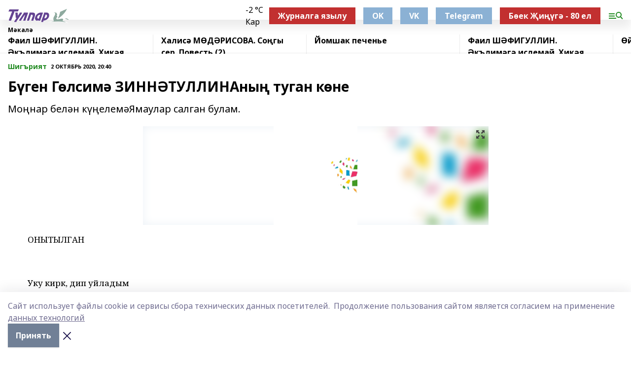

--- FILE ---
content_type: text/html; charset=utf-8
request_url: https://tulpar.info/articles/shigriyat/2020-10-02/b-gen-g-lsim-zinn-tullinany-tugan-k-ne-346262
body_size: 26835
content:
<!doctype html>
<html data-n-head-ssr lang="ru" data-n-head="%7B%22lang%22:%7B%22ssr%22:%22ru%22%7D%7D">
  <head >
    <title>Бүген Гөлсимә ЗИННӘТУЛЛИНАның туган көне</title><meta data-n-head="ssr" data-hid="google" name="google" content="notranslate"><meta data-n-head="ssr" data-hid="charset" charset="utf-8"><meta data-n-head="ssr" name="viewport" content="width=1300"><meta data-n-head="ssr" data-hid="og:url" property="og:url" content="https://tulpar.info/articles/shigriyat/2020-10-02/b-gen-g-lsim-zinn-tullinany-tugan-k-ne-346262"><meta data-n-head="ssr" data-hid="og:type" property="og:type" content="article"><meta data-n-head="ssr" name="yandex-verification" content="eb6330fec5d26a86"><meta data-n-head="ssr" name="zen-verification" content="U6swZu3IUcdNoxnx9Xs0U198YNfeqYuHsoh7NOaqJEMZft8Shi3QNYJsvinJBbqe"><meta data-n-head="ssr" name="google-site-verification" content="byUbmGjPxjXP-Vm2PGB6jRhbeScSNS3VLVXwa7w6G9Q"><meta data-n-head="ssr" data-hid="og:title" property="og:title" content="Бүген Гөлсимә ЗИННӘТУЛЛИНАның туган көне"><meta data-n-head="ssr" data-hid="og:description" property="og:description" content="Моңнар белән күңелемәЯмаулар салган булам."><meta data-n-head="ssr" data-hid="description" name="description" content="Моңнар белән күңелемәЯмаулар салган булам."><meta data-n-head="ssr" data-hid="og:image" property="og:image" content="https://tulpar.info/attachments/029608c2a51f097fd4c097435a8e4cd7b8aac9e9/store/crop/0/0/701/1024/701/1024/0/65c970fa75276d16518fae4834046a71b4f16f61b63ec4bce271a49bba9a/placeholder.png"><link data-n-head="ssr" rel="icon" href="https://api.bashinform.ru/attachments/bb5995e88636b04bdd64ada1f6292553ef3dc6b0/store/21f3115ad633d6ba3cae4d13daeef14d2b24d67a652027975c07a3fc83a6/favicon.png"><link data-n-head="ssr" rel="canonical" href="https://tulpar.info/articles/shigriyat/2020-10-02/b-gen-g-lsim-zinn-tullinany-tugan-k-ne-346262"><link data-n-head="ssr" rel="preconnect" href="https://fonts.googleapis.com"><link data-n-head="ssr" rel="stylesheet" href="/fonts/noto-sans/index.css"><link data-n-head="ssr" rel="stylesheet" href="https://fonts.googleapis.com/css2?family=Noto+Serif:wght@400;700&amp;display=swap"><link data-n-head="ssr" rel="stylesheet" href="https://fonts.googleapis.com/css2?family=Inter:wght@400;600;700;900&amp;display=swap"><link data-n-head="ssr" rel="stylesheet" href="https://fonts.googleapis.com/css2?family=Montserrat:wght@400;700&amp;display=swap"><link data-n-head="ssr" rel="stylesheet" href="https://fonts.googleapis.com/css2?family=Pacifico&amp;display=swap"><style data-n-head="ssr">:root { --active-color: #228b22; }</style><script data-n-head="ssr" src="https://yastatic.net/pcode/adfox/loader.js" crossorigin="anonymous"></script><script data-n-head="ssr" src="https://vk.com/js/api/openapi.js" async></script><script data-n-head="ssr" src="https://widget.sparrow.ru/js/embed.js" async></script><script data-n-head="ssr" src="//web.webpushs.com/js/push/b155ef37c219d22d59d602467655880e_1.js" async></script><script data-n-head="ssr" src="https://yandex.ru/ads/system/header-bidding.js" async></script><script data-n-head="ssr" src="https://ads.digitalcaramel.com/js/bashinform.ru.js" type="text/javascript"></script><script data-n-head="ssr">window.yaContextCb = window.yaContextCb || []</script><script data-n-head="ssr" src="https://yandex.ru/ads/system/context.js" async></script><script data-n-head="ssr" type="application/ld+json">{
            "@context": "https://schema.org",
            "@type": "NewsArticle",
            "mainEntityOfPage": {
              "@type": "WebPage",
              "@id": "https://tulpar.info/articles/shigriyat/2020-10-02/b-gen-g-lsim-zinn-tullinany-tugan-k-ne-346262"
            },
            "headline" : "Бүген Гөлсимә ЗИННӘТУЛЛИНАның туган көне",
            "image": [
              "https://tulpar.info/attachments/029608c2a51f097fd4c097435a8e4cd7b8aac9e9/store/crop/0/0/701/1024/701/1024/0/65c970fa75276d16518fae4834046a71b4f16f61b63ec4bce271a49bba9a/placeholder.png"
            ],
            "datePublished": "2020-10-02T20:40:37.000+05:00",
            "author": [{"@type":"Person","name":"Мунир Вафин"}],
            "publisher": {
              "@type": "Organization",
              "name": "ТУЛПАР",
              "logo": {
                "@type": "ImageObject",
                "url": "https://api.bashinform.ru/attachments/80cf466e3fc9cf0409e3751d3b5b97d6628c88ec/store/373b422d9663f22d5542547c546d0338d0585a38b9503b86e0004e8f6752/logo.png"
              }
            },
            "description": "Моңнар белән күңелемәЯмаулар салган булам."
          }</script><link rel="preload" href="/_nuxt/2b8329c.js" as="script"><link rel="preload" href="/_nuxt/622ad3e.js" as="script"><link rel="preload" href="/_nuxt/8d87fb7.js" as="script"><link rel="preload" href="/_nuxt/26889cd.js" as="script"><link rel="preload" href="/_nuxt/11747bc.js" as="script"><link rel="preload" href="/_nuxt/f8c19a1.js" as="script"><link rel="preload" href="/_nuxt/d6d0d28.js" as="script"><link rel="preload" href="/_nuxt/d945a1d.js" as="script"><link rel="preload" href="/_nuxt/d0a6ea4.js" as="script"><link rel="preload" href="/_nuxt/f8a5f10.js" as="script"><style data-vue-ssr-id="02097838:0 0211d3d2:0 7e56e4e3:0 78c231fa:0 2b202313:0 3ba5510c:0 7deb7420:0 7501b878:0 67a80222:0 01f9c408:0 f11faff8:0 01b9542b:0 74a8f3db:0 fd82e6f0:0 69552a97:0 2bc4b7f8:0 77d4baa4:0 6f94af7f:0 0a7c8cf7:0 67baf181:0 a473ccf0:0 3eb3f9ae:0 0684d134:0 7eba589d:0 44e53ad8:0 d15e8f64:0">.fade-enter,.fade-leave-to{opacity:0}.fade-enter-active,.fade-leave-active{transition:opacity .2s ease}.fade-up-enter-active,.fade-up-leave-active{transition:all .35s}.fade-up-enter,.fade-up-leave-to{opacity:0;transform:translateY(-20px)}.rubric-date{display:flex;align-items:flex-end;margin-bottom:1rem}.cm-rubric{font-weight:700;font-size:14px;margin-right:.5rem;color:var(--active-color)}.cm-date{font-size:11px;text-transform:uppercase;font-weight:700}.cm-story{font-weight:700;font-size:14px;margin-left:.5rem;margin-right:.5rem;color:var(--active-color)}.serif-text{font-family:Noto Serif,serif;line-height:1.65;font-size:17px}.bg-img{background-size:cover;background-position:50%;height:0;position:relative;background-color:#e2e2e2;padding-bottom:56%;>img{position:absolute;left:0;top:0;width:100%;height:100%;-o-object-fit:cover;object-fit:cover;-o-object-position:center;object-position:center}}.btn{--text-opacity:1;color:#fff;color:rgba(255,255,255,var(--text-opacity));text-align:center;padding-top:1.5rem;padding-bottom:1.5rem;font-weight:700;cursor:pointer;margin-top:2rem;border-radius:8px;font-size:20px;background:var(--active-color)}.checkbox{border-radius:.5rem;border-width:1px;margin-right:1.25rem;cursor:pointer;border-color:#e9e9eb;width:32px;height:32px}.checkbox.__active{background:var(--active-color) 50% no-repeat url([data-uri]);border-color:var(--active-color)}.h1{margin-top:1rem;margin-bottom:1.5rem;font-weight:700;line-height:1.07;font-size:32px}.all-matters{text-align:center;cursor:pointer;padding-top:1.5rem;padding-bottom:1.5rem;font-weight:700;margin-bottom:2rem;border-radius:8px;background:#f5f5f5;font-size:20px}.all-matters.__small{padding-top:.75rem;padding-bottom:.75rem;margin-top:1.5rem;font-size:14px;border-radius:4px}[data-desktop]{.rubric-date{margin-bottom:1.25rem}.h1{font-size:46px;margin-top:1.5rem;margin-bottom:1.5rem}section.cols{display:grid;margin-left:58px;grid-gap:16px;grid-template-columns:816px 42px 300px}section.list-cols{display:grid;grid-gap:40px;grid-template-columns:1fr 300px}.matter-grid{display:flex;flex-wrap:wrap;margin-right:-16px}.top-sticky{position:-webkit-sticky;position:sticky;top:48px}.top-sticky.local{top:56px}.top-sticky.ig{top:86px}.top-sticky-matter{position:-webkit-sticky;position:sticky;z-index:1;top:102px}.top-sticky-matter.local{top:110px}.top-sticky-matter.ig{top:140px}}.search-form{display:flex;border-bottom-width:1px;--border-opacity:1;border-color:#fff;border-color:rgba(255,255,255,var(--border-opacity));padding-bottom:.75rem;justify-content:space-between;align-items:center;--text-opacity:1;color:#fff;color:rgba(255,255,255,var(--text-opacity));.reset{cursor:pointer;opacity:.5;display:block}input{background-color:transparent;border-style:none;--text-opacity:1;color:#fff;color:rgba(255,255,255,var(--text-opacity));outline:2px solid transparent;outline-offset:2px;width:66.666667%;font-size:20px}input::-moz-placeholder{color:hsla(0,0%,100%,.18824)}input:-ms-input-placeholder{color:hsla(0,0%,100%,.18824)}input::placeholder{color:hsla(0,0%,100%,.18824)}}[data-desktop] .search-form{width:820px;button{border-radius:.25rem;font-weight:700;padding:.5rem 1.5rem;cursor:pointer;--text-opacity:1;color:#fff;color:rgba(255,255,255,var(--text-opacity));font-size:22px;background:var(--active-color)}input{font-size:28px}.reset{margin-right:2rem;margin-left:auto}}html.locked{overflow:hidden}html{body{letter-spacing:-.03em;font-family:Noto Sans,sans-serif;line-height:1.19;font-size:14px}ol,ul{margin-left:2rem;margin-bottom:1rem;li{margin-bottom:.5rem}}ol{list-style-type:decimal}ul{list-style-type:disc}a{cursor:pointer;color:inherit}iframe,img,object,video{max-width:100%}}.container{padding-left:16px;padding-right:16px}[data-desktop]{min-width:1250px;.container{margin-left:auto;margin-right:auto;padding-left:0;padding-right:0;width:1250px}}
/*! normalize.css v8.0.1 | MIT License | github.com/necolas/normalize.css */html{line-height:1.15;-webkit-text-size-adjust:100%}body{margin:0}main{display:block}h1{font-size:2em;margin:.67em 0}hr{box-sizing:content-box;height:0;overflow:visible}pre{font-family:monospace,monospace;font-size:1em}a{background-color:transparent}abbr[title]{border-bottom:none;text-decoration:underline;-webkit-text-decoration:underline dotted;text-decoration:underline dotted}b,strong{font-weight:bolder}code,kbd,samp{font-family:monospace,monospace;font-size:1em}small{font-size:80%}sub,sup{font-size:75%;line-height:0;position:relative;vertical-align:baseline}sub{bottom:-.25em}sup{top:-.5em}img{border-style:none}button,input,optgroup,select,textarea{font-family:inherit;font-size:100%;line-height:1.15;margin:0}button,input{overflow:visible}button,select{text-transform:none}[type=button],[type=reset],[type=submit],button{-webkit-appearance:button}[type=button]::-moz-focus-inner,[type=reset]::-moz-focus-inner,[type=submit]::-moz-focus-inner,button::-moz-focus-inner{border-style:none;padding:0}[type=button]:-moz-focusring,[type=reset]:-moz-focusring,[type=submit]:-moz-focusring,button:-moz-focusring{outline:1px dotted ButtonText}fieldset{padding:.35em .75em .625em}legend{box-sizing:border-box;color:inherit;display:table;max-width:100%;padding:0;white-space:normal}progress{vertical-align:baseline}textarea{overflow:auto}[type=checkbox],[type=radio]{box-sizing:border-box;padding:0}[type=number]::-webkit-inner-spin-button,[type=number]::-webkit-outer-spin-button{height:auto}[type=search]{-webkit-appearance:textfield;outline-offset:-2px}[type=search]::-webkit-search-decoration{-webkit-appearance:none}::-webkit-file-upload-button{-webkit-appearance:button;font:inherit}details{display:block}summary{display:list-item}[hidden],template{display:none}blockquote,dd,dl,figure,h1,h2,h3,h4,h5,h6,hr,p,pre{margin:0}button{background-color:transparent;background-image:none}button:focus{outline:1px dotted;outline:5px auto -webkit-focus-ring-color}fieldset,ol,ul{margin:0;padding:0}ol,ul{list-style:none}html{font-family:Noto Sans,sans-serif;line-height:1.5}*,:after,:before{box-sizing:border-box;border:0 solid #e2e8f0}hr{border-top-width:1px}img{border-style:solid}textarea{resize:vertical}input::-moz-placeholder,textarea::-moz-placeholder{color:#a0aec0}input:-ms-input-placeholder,textarea:-ms-input-placeholder{color:#a0aec0}input::placeholder,textarea::placeholder{color:#a0aec0}[role=button],button{cursor:pointer}table{border-collapse:collapse}h1,h2,h3,h4,h5,h6{font-size:inherit;font-weight:inherit}a{color:inherit;text-decoration:inherit}button,input,optgroup,select,textarea{padding:0;line-height:inherit;color:inherit}code,kbd,pre,samp{font-family:Menlo,Monaco,Consolas,"Liberation Mono","Courier New",monospace}audio,canvas,embed,iframe,img,object,svg,video{display:block;vertical-align:middle}img,video{max-width:100%;height:auto}.appearance-none{-webkit-appearance:none;-moz-appearance:none;appearance:none}.bg-transparent{background-color:transparent}.bg-black{--bg-opacity:1;background-color:#000;background-color:rgba(0,0,0,var(--bg-opacity))}.bg-white{--bg-opacity:1;background-color:#fff;background-color:rgba(255,255,255,var(--bg-opacity))}.bg-gray-200{--bg-opacity:1;background-color:#edf2f7;background-color:rgba(237,242,247,var(--bg-opacity))}.bg-center{background-position:50%}.bg-top{background-position:top}.bg-no-repeat{background-repeat:no-repeat}.bg-cover{background-size:cover}.bg-contain{background-size:contain}.border-collapse{border-collapse:collapse}.border-black{--border-opacity:1;border-color:#000;border-color:rgba(0,0,0,var(--border-opacity))}.border-blue-400{--border-opacity:1;border-color:#63b3ed;border-color:rgba(99,179,237,var(--border-opacity))}.rounded{border-radius:.25rem}.rounded-lg{border-radius:.5rem}.rounded-full{border-radius:9999px}.border-none{border-style:none}.border-2{border-width:2px}.border-4{border-width:4px}.border{border-width:1px}.border-t-0{border-top-width:0}.border-t{border-top-width:1px}.border-b{border-bottom-width:1px}.cursor-pointer{cursor:pointer}.block{display:block}.inline-block{display:inline-block}.flex{display:flex}.table{display:table}.grid{display:grid}.hidden{display:none}.flex-col{flex-direction:column}.flex-wrap{flex-wrap:wrap}.flex-no-wrap{flex-wrap:nowrap}.items-center{align-items:center}.justify-center{justify-content:center}.justify-between{justify-content:space-between}.flex-grow-0{flex-grow:0}.flex-shrink-0{flex-shrink:0}.order-first{order:-9999}.order-last{order:9999}.font-sans{font-family:Noto Sans,sans-serif}.font-serif{font-family:Noto Serif,serif}.font-medium{font-weight:500}.font-semibold{font-weight:600}.font-bold{font-weight:700}.h-3{height:.75rem}.h-6{height:1.5rem}.h-12{height:3rem}.h-auto{height:auto}.h-full{height:100%}.text-xs{font-size:11px}.text-sm{font-size:12px}.text-base{font-size:14px}.text-lg{font-size:16px}.text-xl{font-size:18px}.text-2xl{font-size:21px}.text-3xl{font-size:30px}.text-4xl{font-size:46px}.leading-6{line-height:1.5rem}.leading-none{line-height:1}.leading-tight{line-height:1.07}.leading-snug{line-height:1.125}.m-0{margin:0}.my-0{margin-top:0;margin-bottom:0}.mx-0{margin-left:0;margin-right:0}.mx-1{margin-left:.25rem;margin-right:.25rem}.mx-2{margin-left:.5rem;margin-right:.5rem}.my-4{margin-top:1rem;margin-bottom:1rem}.mx-4{margin-left:1rem;margin-right:1rem}.my-5{margin-top:1.25rem;margin-bottom:1.25rem}.mx-5{margin-left:1.25rem;margin-right:1.25rem}.my-6{margin-top:1.5rem;margin-bottom:1.5rem}.my-8{margin-top:2rem;margin-bottom:2rem}.mx-auto{margin-left:auto;margin-right:auto}.-mx-3{margin-left:-.75rem;margin-right:-.75rem}.-my-4{margin-top:-1rem;margin-bottom:-1rem}.mt-0{margin-top:0}.mr-0{margin-right:0}.mb-0{margin-bottom:0}.ml-0{margin-left:0}.mt-1{margin-top:.25rem}.mr-1{margin-right:.25rem}.mb-1{margin-bottom:.25rem}.ml-1{margin-left:.25rem}.mt-2{margin-top:.5rem}.mr-2{margin-right:.5rem}.mb-2{margin-bottom:.5rem}.ml-2{margin-left:.5rem}.mt-3{margin-top:.75rem}.mr-3{margin-right:.75rem}.mb-3{margin-bottom:.75rem}.mt-4{margin-top:1rem}.mr-4{margin-right:1rem}.mb-4{margin-bottom:1rem}.ml-4{margin-left:1rem}.mt-5{margin-top:1.25rem}.mr-5{margin-right:1.25rem}.mb-5{margin-bottom:1.25rem}.mt-6{margin-top:1.5rem}.mr-6{margin-right:1.5rem}.mb-6{margin-bottom:1.5rem}.mt-8{margin-top:2rem}.mr-8{margin-right:2rem}.mb-8{margin-bottom:2rem}.ml-8{margin-left:2rem}.mt-10{margin-top:2.5rem}.ml-10{margin-left:2.5rem}.mt-12{margin-top:3rem}.mb-12{margin-bottom:3rem}.mt-16{margin-top:4rem}.mb-16{margin-bottom:4rem}.mr-20{margin-right:5rem}.mr-auto{margin-right:auto}.ml-auto{margin-left:auto}.mt-px{margin-top:1px}.-mt-2{margin-top:-.5rem}.max-w-none{max-width:none}.max-w-full{max-width:100%}.object-contain{-o-object-fit:contain;object-fit:contain}.object-cover{-o-object-fit:cover;object-fit:cover}.object-center{-o-object-position:center;object-position:center}.opacity-0{opacity:0}.opacity-50{opacity:.5}.outline-none{outline:2px solid transparent;outline-offset:2px}.overflow-auto{overflow:auto}.overflow-hidden{overflow:hidden}.overflow-visible{overflow:visible}.p-0{padding:0}.p-2{padding:.5rem}.p-3{padding:.75rem}.p-4{padding:1rem}.p-8{padding:2rem}.px-0{padding-left:0;padding-right:0}.py-1{padding-top:.25rem;padding-bottom:.25rem}.px-1{padding-left:.25rem;padding-right:.25rem}.py-2{padding-top:.5rem;padding-bottom:.5rem}.px-2{padding-left:.5rem;padding-right:.5rem}.py-3{padding-top:.75rem;padding-bottom:.75rem}.px-3{padding-left:.75rem;padding-right:.75rem}.py-4{padding-top:1rem;padding-bottom:1rem}.px-4{padding-left:1rem;padding-right:1rem}.px-5{padding-left:1.25rem;padding-right:1.25rem}.px-6{padding-left:1.5rem;padding-right:1.5rem}.py-8{padding-top:2rem;padding-bottom:2rem}.py-10{padding-top:2.5rem;padding-bottom:2.5rem}.pt-0{padding-top:0}.pr-0{padding-right:0}.pb-0{padding-bottom:0}.pt-1{padding-top:.25rem}.pt-2{padding-top:.5rem}.pb-2{padding-bottom:.5rem}.pl-2{padding-left:.5rem}.pt-3{padding-top:.75rem}.pb-3{padding-bottom:.75rem}.pt-4{padding-top:1rem}.pr-4{padding-right:1rem}.pb-4{padding-bottom:1rem}.pl-4{padding-left:1rem}.pt-5{padding-top:1.25rem}.pr-5{padding-right:1.25rem}.pb-5{padding-bottom:1.25rem}.pl-5{padding-left:1.25rem}.pt-6{padding-top:1.5rem}.pb-6{padding-bottom:1.5rem}.pl-6{padding-left:1.5rem}.pt-8{padding-top:2rem}.pb-8{padding-bottom:2rem}.pr-10{padding-right:2.5rem}.pb-12{padding-bottom:3rem}.pl-12{padding-left:3rem}.pb-16{padding-bottom:4rem}.pointer-events-none{pointer-events:none}.fixed{position:fixed}.absolute{position:absolute}.relative{position:relative}.sticky{position:-webkit-sticky;position:sticky}.top-0{top:0}.right-0{right:0}.bottom-0{bottom:0}.left-0{left:0}.left-auto{left:auto}.shadow{box-shadow:0 1px 3px 0 rgba(0,0,0,.1),0 1px 2px 0 rgba(0,0,0,.06)}.shadow-none{box-shadow:none}.text-center{text-align:center}.text-right{text-align:right}.text-transparent{color:transparent}.text-black{--text-opacity:1;color:#000;color:rgba(0,0,0,var(--text-opacity))}.text-white{--text-opacity:1;color:#fff;color:rgba(255,255,255,var(--text-opacity))}.text-gray-600{--text-opacity:1;color:#718096;color:rgba(113,128,150,var(--text-opacity))}.text-gray-700{--text-opacity:1;color:#4a5568;color:rgba(74,85,104,var(--text-opacity))}.uppercase{text-transform:uppercase}.underline{text-decoration:underline}.tracking-tight{letter-spacing:-.05em}.select-none{-webkit-user-select:none;-moz-user-select:none;-ms-user-select:none;user-select:none}.select-all{-webkit-user-select:all;-moz-user-select:all;-ms-user-select:all;user-select:all}.visible{visibility:visible}.invisible{visibility:hidden}.whitespace-no-wrap{white-space:nowrap}.w-3{width:.75rem}.w-auto{width:auto}.w-1\/3{width:33.333333%}.w-full{width:100%}.z-20{z-index:20}.z-50{z-index:50}.gap-1{grid-gap:.25rem;gap:.25rem}.gap-2{grid-gap:.5rem;gap:.5rem}.gap-3{grid-gap:.75rem;gap:.75rem}.gap-4{grid-gap:1rem;gap:1rem}.gap-5{grid-gap:1.25rem;gap:1.25rem}.gap-6{grid-gap:1.5rem;gap:1.5rem}.gap-8{grid-gap:2rem;gap:2rem}.gap-10{grid-gap:2.5rem;gap:2.5rem}.grid-cols-1{grid-template-columns:repeat(1,minmax(0,1fr))}.grid-cols-2{grid-template-columns:repeat(2,minmax(0,1fr))}.grid-cols-3{grid-template-columns:repeat(3,minmax(0,1fr))}.grid-cols-4{grid-template-columns:repeat(4,minmax(0,1fr))}.grid-cols-5{grid-template-columns:repeat(5,minmax(0,1fr))}.transform{--transform-translate-x:0;--transform-translate-y:0;--transform-rotate:0;--transform-skew-x:0;--transform-skew-y:0;--transform-scale-x:1;--transform-scale-y:1;transform:translateX(var(--transform-translate-x)) translateY(var(--transform-translate-y)) rotate(var(--transform-rotate)) skewX(var(--transform-skew-x)) skewY(var(--transform-skew-y)) scaleX(var(--transform-scale-x)) scaleY(var(--transform-scale-y))}.transition-all{transition-property:all}.transition{transition-property:background-color,border-color,color,fill,stroke,opacity,box-shadow,transform}@-webkit-keyframes spin{to{transform:rotate(1turn)}}@keyframes spin{to{transform:rotate(1turn)}}@-webkit-keyframes ping{75%,to{transform:scale(2);opacity:0}}@keyframes ping{75%,to{transform:scale(2);opacity:0}}@-webkit-keyframes pulse{50%{opacity:.5}}@keyframes pulse{50%{opacity:.5}}@-webkit-keyframes bounce{0%,to{transform:translateY(-25%);-webkit-animation-timing-function:cubic-bezier(.8,0,1,1);animation-timing-function:cubic-bezier(.8,0,1,1)}50%{transform:none;-webkit-animation-timing-function:cubic-bezier(0,0,.2,1);animation-timing-function:cubic-bezier(0,0,.2,1)}}@keyframes bounce{0%,to{transform:translateY(-25%);-webkit-animation-timing-function:cubic-bezier(.8,0,1,1);animation-timing-function:cubic-bezier(.8,0,1,1)}50%{transform:none;-webkit-animation-timing-function:cubic-bezier(0,0,.2,1);animation-timing-function:cubic-bezier(0,0,.2,1)}}
.nuxt-progress{position:fixed;top:0;left:0;right:0;height:2px;width:0;opacity:1;transition:width .1s,opacity .4s;background-color:var(--active-color);z-index:999999}.nuxt-progress.nuxt-progress-notransition{transition:none}.nuxt-progress-failed{background-color:red}
.page_1iNBq{position:relative;min-height:65vh}[data-desktop]{.topBanner_Im5IM{margin-left:auto;margin-right:auto;width:1256px}}
.bnr_2VvRX{margin-left:auto;margin-right:auto;width:300px}.bnr_2VvRX:not(:empty){margin-bottom:1rem}.bnrContainer_1ho9N.mb-0 .bnr_2VvRX{margin-bottom:0}[data-desktop]{.bnr_2VvRX{width:auto;margin-left:0;margin-right:0}}
.topline-container[data-v-7682f57c]{position:-webkit-sticky;position:sticky;top:0;z-index:10}.bottom-menu[data-v-7682f57c]{--bg-opacity:1;background-color:#fff;background-color:rgba(255,255,255,var(--bg-opacity));height:45px;box-shadow:0 15px 20px rgba(0,0,0,.08)}.bottom-menu.__dark[data-v-7682f57c]{--bg-opacity:1;background-color:#000;background-color:rgba(0,0,0,var(--bg-opacity));.bottom-menu-link{--text-opacity:1;color:#fff;color:rgba(255,255,255,var(--text-opacity))}.bottom-menu-link:hover{color:var(--active-color)}}.bottom-menu-links[data-v-7682f57c]{display:flex;overflow:auto;grid-gap:1rem;gap:1rem;padding-top:1rem;padding-bottom:1rem;scrollbar-width:none}.bottom-menu-links[data-v-7682f57c]::-webkit-scrollbar{display:none}.bottom-menu-link[data-v-7682f57c]{white-space:nowrap;font-weight:700}.bottom-menu-link[data-v-7682f57c]:hover{color:var(--active-color)}
.topline_KUXuM{--bg-opacity:1;background-color:#fff;background-color:rgba(255,255,255,var(--bg-opacity));padding-top:.5rem;padding-bottom:.5rem;position:relative;box-shadow:0 15px 20px rgba(0,0,0,.08);height:40px;z-index:1}.topline_KUXuM.__dark_3HDH5{--bg-opacity:1;background-color:#000;background-color:rgba(0,0,0,var(--bg-opacity))}[data-desktop]{.topline_KUXuM{height:50px}}
.container_3LUUG{display:flex;align-items:center;justify-content:space-between}.container_3LUUG.__dark_AMgBk{.logo_1geVj{--text-opacity:1;color:#fff;color:rgba(255,255,255,var(--text-opacity))}.menu-trigger_2_P72{--bg-opacity:1;background-color:#fff;background-color:rgba(255,255,255,var(--bg-opacity))}.lang_107ai,.topline-item_1BCyx{--text-opacity:1;color:#fff;color:rgba(255,255,255,var(--text-opacity))}.lang_107ai{background-image:url([data-uri])}}.lang_107ai{margin-left:auto;margin-right:1.25rem;padding-right:1rem;padding-left:.5rem;cursor:pointer;display:flex;align-items:center;font-weight:700;-webkit-appearance:none;-moz-appearance:none;appearance:none;outline:2px solid transparent;outline-offset:2px;text-transform:uppercase;background:no-repeat url([data-uri]) calc(100% - 3px) 50%}.logo-img_9ttWw{max-height:30px}.logo-text_Gwlnp{white-space:nowrap;font-family:Pacifico,serif;font-size:24px;line-height:.9;color:var(--active-color)}.menu-trigger_2_P72{cursor:pointer;width:30px;height:24px;background:var(--active-color);-webkit-mask:no-repeat url(/_nuxt/img/menu.cffb7c4.svg) center;mask:no-repeat url(/_nuxt/img/menu.cffb7c4.svg) center}.menu-trigger_2_P72.__cross_3NUSb{-webkit-mask-image:url([data-uri]);mask-image:url([data-uri])}.topline-item_1BCyx{font-weight:700;line-height:1;margin-right:16px}.topline-item_1BCyx,.topline-item_1BCyx.blue_1SDgs,.topline-item_1BCyx.red_1EmKm{--text-opacity:1;color:#fff;color:rgba(255,255,255,var(--text-opacity))}.topline-item_1BCyx.blue_1SDgs,.topline-item_1BCyx.red_1EmKm{padding:9px 18px;background:#8bb1d4}.topline-item_1BCyx.red_1EmKm{background:#c23030}.topline-item_1BCyx.default_3xuLv{font-size:12px;color:var(--active-color);max-width:100px}[data-desktop]{.logo-img_9ttWw{max-height:40px}.logo-text_Gwlnp{position:relative;top:-3px;font-size:36px}.slogan-desktop_2LraR{font-size:11px;margin-left:2.5rem;font-weight:700;text-transform:uppercase;color:#5e6a70}.lang_107ai{margin-left:0}}
.weather[data-v-f75b9a02]{display:flex;align-items:center;.icon{border-radius:9999px;margin-right:.5rem;background:var(--active-color) no-repeat 50%/11px;width:18px;height:18px}.clear{background-image:url(/_nuxt/img/clear.504a39c.svg)}.clouds{background-image:url(/_nuxt/img/clouds.35bb1b1.svg)}.few_clouds{background-image:url(/_nuxt/img/few_clouds.849e8ce.svg)}.rain{background-image:url(/_nuxt/img/rain.fa221cc.svg)}.snow{background-image:url(/_nuxt/img/snow.3971728.svg)}.thunderstorm_w_rain{background-image:url(/_nuxt/img/thunderstorm_w_rain.f4f5bf2.svg)}.thunderstorm{background-image:url(/_nuxt/img/thunderstorm.bbf00c1.svg)}.text{font-size:12px;font-weight:700;line-height:1;color:rgba(0,0,0,.9)}}.__dark.weather .text[data-v-f75b9a02]{--text-opacity:1;color:#fff;color:rgba(255,255,255,var(--text-opacity))}
.block_35WEi{position:-webkit-sticky;position:sticky;left:0;width:100%;padding-top:.75rem;padding-bottom:.75rem;--bg-opacity:1;background-color:#fff;background-color:rgba(255,255,255,var(--bg-opacity));--text-opacity:1;color:#000;color:rgba(0,0,0,var(--text-opacity));height:68px;z-index:8;border-bottom:1px solid rgba(0,0,0,.08235)}.block_35WEi.invisible_3bwn4{visibility:hidden}.block_35WEi.local_2u9p8,.block_35WEi.local_ext_2mSQw{top:40px}.block_35WEi.local_2u9p8.has_bottom_items_u0rcZ,.block_35WEi.local_ext_2mSQw.has_bottom_items_u0rcZ{top:85px}.block_35WEi.ig_3ld7e{top:50px}.block_35WEi.ig_3ld7e.has_bottom_items_u0rcZ{top:95px}.block_35WEi.bi_3BhQ1,.block_35WEi.bi_ext_1Yp6j{top:49px}.block_35WEi.bi_3BhQ1.has_bottom_items_u0rcZ,.block_35WEi.bi_ext_1Yp6j.has_bottom_items_u0rcZ{top:94px}.block_35WEi.red_wPGsU{background:#fdf3f3;.blockTitle_1BF2P{color:#d65a47}}.block_35WEi.blue_2AJX7{background:#e6ecf2;.blockTitle_1BF2P{color:#8bb1d4}}.block_35WEi{.loading_1RKbb{height:1.5rem;margin:0 auto}}.blockTitle_1BF2P{font-weight:700;font-size:12px;margin-bottom:.25rem;display:inline-block;overflow:hidden;max-height:1.2em;display:-webkit-box;-webkit-line-clamp:1;-webkit-box-orient:vertical;text-overflow:ellipsis}.items_2XU71{display:flex;overflow:auto;margin-left:-16px;margin-right:-16px;padding-left:16px;padding-right:16px}.items_2XU71::-webkit-scrollbar{display:none}.item_KFfAv{flex-shrink:0;flex-grow:0;padding-right:1rem;margin-right:1rem;font-weight:700;overflow:hidden;width:295px;max-height:2.4em;border-right:1px solid rgba(0,0,0,.08235);display:-webkit-box;-webkit-line-clamp:2;-webkit-box-orient:vertical;text-overflow:ellipsis}.item_KFfAv:hover{opacity:.75}[data-desktop]{.block_35WEi{height:54px}.block_35WEi.local_2u9p8,.block_35WEi.local_ext_2mSQw{top:50px}.block_35WEi.local_2u9p8.has_bottom_items_u0rcZ,.block_35WEi.local_ext_2mSQw.has_bottom_items_u0rcZ{top:95px}.block_35WEi.ig_3ld7e{top:80px}.block_35WEi.ig_3ld7e.has_bottom_items_u0rcZ{top:125px}.block_35WEi.bi_3BhQ1,.block_35WEi.bi_ext_1Yp6j{top:42px}.block_35WEi.bi_3BhQ1.has_bottom_items_u0rcZ,.block_35WEi.bi_ext_1Yp6j.has_bottom_items_u0rcZ{top:87px}.block_35WEi.image_3yONs{.prev_1cQoq{background-image:url([data-uri])}.next_827zB{background-image:url([data-uri])}}.wrapper_TrcU4{display:grid;grid-template-columns:240px calc(100% - 320px)}.next_827zB,.prev_1cQoq{position:absolute;cursor:pointer;width:24px;height:24px;top:4px;left:210px;background:url([data-uri])}.next_827zB{left:auto;right:15px;background:url([data-uri])}.blockTitle_1BF2P{font-size:18px;padding-right:2.5rem;margin-right:0;max-height:2.4em;-webkit-line-clamp:2}.items_2XU71{margin-left:0;padding-left:0;-ms-scroll-snap-type:x mandatory;scroll-snap-type:x mandatory;scroll-behavior:smooth;scrollbar-width:none}.item_KFfAv,.items_2XU71{margin-right:0;padding-right:0}.item_KFfAv{padding-left:1.25rem;scroll-snap-align:start;width:310px;border-left:1px solid rgba(0,0,0,.08235);border-right:none}}
@-webkit-keyframes rotate-data-v-8cdd8c10{0%{transform:rotate(0)}to{transform:rotate(1turn)}}@keyframes rotate-data-v-8cdd8c10{0%{transform:rotate(0)}to{transform:rotate(1turn)}}.component[data-v-8cdd8c10]{height:3rem;margin-top:1.5rem;margin-bottom:1.5rem;display:flex;justify-content:center;align-items:center;span{height:100%;width:4rem;background:no-repeat url(/_nuxt/img/loading.dd38236.svg) 50%/contain;-webkit-animation:rotate-data-v-8cdd8c10 .8s infinite;animation:rotate-data-v-8cdd8c10 .8s infinite}}
.promo_ZrQsB{text-align:center;display:block;--text-opacity:1;color:#fff;color:rgba(255,255,255,var(--text-opacity));font-weight:500;font-size:16px;line-height:1;position:relative;z-index:1;background:#d65a47;padding:6px 20px}[data-desktop]{.promo_ZrQsB{margin-left:auto;margin-right:auto;font-size:18px;padding:12px 40px}}
.feedTriggerMobile_1uP3h{text-align:center;width:100%;left:0;bottom:0;padding:1rem;color:#000;color:rgba(0,0,0,var(--text-opacity));background:#e7e7e7;filter:drop-shadow(0 -10px 30px rgba(0,0,0,.4))}.feedTriggerMobile_1uP3h,[data-desktop] .feedTriggerDesktop_eR1zC{position:fixed;font-weight:700;--text-opacity:1;z-index:8}[data-desktop] .feedTriggerDesktop_eR1zC{color:#fff;color:rgba(255,255,255,var(--text-opacity));cursor:pointer;padding:1rem 1rem 1rem 1.5rem;display:flex;align-items:center;justify-content:space-between;width:auto;font-size:28px;right:20px;bottom:20px;line-height:.85;background:var(--active-color);.new_36fkO{--bg-opacity:1;background-color:#fff;background-color:rgba(255,255,255,var(--bg-opacity));font-size:18px;padding:.25rem .5rem;margin-left:1rem;color:var(--active-color)}}
.noindex_1PbKm{display:block}.rubricDate_XPC5P{display:flex;margin-bottom:1rem;align-items:center;flex-wrap:wrap;grid-row-gap:.5rem;row-gap:.5rem}[data-desktop]{.rubricDate_XPC5P{margin-left:58px}.noindex_1PbKm,.pollContainer_25rgc{margin-left:40px}.noindex_1PbKm{width:700px}}
.h1_fQcc_{margin-top:0;margin-bottom:1rem;font-size:28px}.bigLead_37UJd{margin-bottom:1.25rem;font-size:20px}[data-desktop]{.h1_fQcc_{margin-bottom:1.25rem;margin-top:0;font-size:40px}.bigLead_37UJd{font-size:21px;margin-bottom:2rem}.smallLead_3mYo6{font-size:21px;font-weight:500}.leadImg_n0Xok{display:grid;grid-gap:2rem;gap:2rem;margin-bottom:2rem;grid-template-columns:repeat(2,minmax(0,1fr));margin-left:40px;width:700px}}
.partner[data-v-73e20f19]{margin-top:1rem;margin-bottom:1rem;color:rgba(0,0,0,.31373)}
.blurImgContainer_3_532{position:relative;overflow:hidden;--bg-opacity:1;background-color:#edf2f7;background-color:rgba(237,242,247,var(--bg-opacity));background-position:50%;background-repeat:no-repeat;display:flex;align-items:center;justify-content:center;aspect-ratio:16/9;background-image:url(/img/loading.svg)}.blurImgBlur_2fI8T{background-position:50%;background-size:cover;filter:blur(10px)}.blurImgBlur_2fI8T,.blurImgImg_ZaMSE{position:absolute;left:0;top:0;width:100%;height:100%}.blurImgImg_ZaMSE{-o-object-fit:contain;object-fit:contain;-o-object-position:center;object-position:center}.play_hPlPQ{background-size:contain;background-position:50%;background-repeat:no-repeat;position:relative;z-index:1;width:18%;min-width:30px;max-width:80px;aspect-ratio:1/1;background-image:url([data-uri])}[data-desktop]{.play_hPlPQ{min-width:35px}}
.fs-icon[data-v-2dcb0dcc]{position:absolute;cursor:pointer;right:0;top:0;transition-property:background-color,border-color,color,fill,stroke,opacity,box-shadow,transform;transition-duration:.3s;width:25px;height:25px;background:url(/_nuxt/img/fs.32f317e.svg) 0 100% no-repeat}
.photoText_slx0c{padding-top:.25rem;font-family:Noto Serif,serif;font-size:13px;a{color:var(--active-color)}}.author_1ZcJr{color:rgba(0,0,0,.50196);span{margin-right:.25rem}}[data-desktop]{.photoText_slx0c{padding-top:.75rem;font-size:12px;line-height:1}.author_1ZcJr{font-size:11px}}.photoText_slx0c.textWhite_m9vxt{--text-opacity:1;color:#fff;color:rgba(255,255,255,var(--text-opacity));.author_1ZcJr{--text-opacity:1;color:#fff;color:rgba(255,255,255,var(--text-opacity))}}
.block_1h4f8{margin-bottom:1.5rem}[data-desktop] .block_1h4f8{margin-bottom:2rem}
.paragraph[data-v-7a4bd814]{a{color:var(--active-color)}p{margin-bottom:1.5rem}ol,ul{margin-left:2rem;margin-bottom:1rem;li{margin-bottom:.5rem}}ol{list-style-type:decimal}ul{list-style-type:disc}.question{font-weight:700;font-size:21px;line-height:1.43}.answer:before,.question:before{content:"— "}h2,h3,h4{font-weight:700;margin-bottom:1.5rem;line-height:1.07;font-family:Noto Sans,sans-serif}h2{font-size:30px}h3{font-size:21px}h4{font-size:18px}blockquote{padding-top:1rem;padding-bottom:1rem;margin-bottom:1rem;font-weight:700;font-family:Noto Sans,sans-serif;border-top:6px solid var(--active-color);border-bottom:6px solid var(--active-color);font-size:19px;line-height:1.15}.table-wrapper{overflow:auto}table{border-collapse:collapse;margin-top:1rem;margin-bottom:1rem;min-width:100%;td{padding:.75rem .5rem;border-width:1px}p{margin:0}}}
.readus_3o8ag{margin-bottom:1.5rem;font-weight:700;font-size:16px}.subscribeButton_2yILe{font-weight:700;--text-opacity:1;color:#fff;color:rgba(255,255,255,var(--text-opacity));text-align:center;letter-spacing:-.05em;background:var(--active-color);padding:0 8px 3px;border-radius:11px;font-size:15px;width:140px}.rTitle_ae5sX{margin-bottom:1rem;font-family:Noto Sans,sans-serif;font-weight:700;color:#202022;font-size:20px;font-style:normal;line-height:normal}.items_1vOtx{display:flex;flex-wrap:wrap;grid-gap:.75rem;gap:.75rem;max-width:360px}.items_1vOtx.regional_OHiaP{.socialIcon_1xwkP{width:calc(33% - 10px)}.socialIcon_1xwkP:first-child,.socialIcon_1xwkP:nth-child(2){width:calc(50% - 10px)}}.socialIcon_1xwkP{margin-bottom:.5rem;background-size:contain;background-repeat:no-repeat;flex-shrink:0;width:calc(50% - 10px);background-position:0;height:30px}.vkIcon_1J2rG{background-image:url(/_nuxt/img/vk.07bf3d5.svg)}.vkShortIcon_1XRTC{background-image:url(/_nuxt/img/vk-short.1e19426.svg)}.tgIcon_3Y6iI{background-image:url(/_nuxt/img/tg.bfb93b5.svg)}.zenIcon_1Vpt0{background-image:url(/_nuxt/img/zen.1c41c49.svg)}.okIcon_3Q4dv{background-image:url(/_nuxt/img/ok.de8d66c.svg)}.okShortIcon_12fSg{background-image:url(/_nuxt/img/ok-short.e0e3723.svg)}.maxIcon_3MreL{background-image:url(/_nuxt/img/max.da7c1ef.png)}[data-desktop]{.readus_3o8ag{margin-left:2.5rem}.items_1vOtx{flex-wrap:nowrap;max-width:none;align-items:center}.subscribeButton_2yILe{text-align:center;font-weight:700;width:auto;padding:4px 7px 7px;font-size:25px}.socialIcon_1xwkP{height:45px}.vkIcon_1J2rG{width:197px!important}.vkShortIcon_1XRTC{width:90px!important}.tgIcon_3Y6iI{width:160px!important}.zenIcon_1Vpt0{width:110px!important}.okIcon_3Q4dv{width:256px!important}.okShortIcon_12fSg{width:90px!important}.maxIcon_3MreL{width:110px!important}}
.socials_3qx1G{margin-bottom:1.5rem}.socials_3qx1G.__black a{--border-opacity:1;border-color:#000;border-color:rgba(0,0,0,var(--border-opacity))}.socials_3qx1G.__border-white_1pZ66 .items_JTU4t a{--border-opacity:1;border-color:#fff;border-color:rgba(255,255,255,var(--border-opacity))}.socials_3qx1G{a{display:block;background-position:50%;background-repeat:no-repeat;cursor:pointer;width:20%;border:.5px solid #e2e2e2;border-right-width:0;height:42px}a:last-child{border-right-width:1px}}.items_JTU4t{display:flex}.vk_3jS8H{background-image:url(/_nuxt/img/vk.a3fc87d.svg)}.ok_3Znis{background-image:url(/_nuxt/img/ok.480e53f.svg)}.wa_32a2a{background-image:url(/_nuxt/img/wa.f2f254d.svg)}.tg_1vndD{background-image:url([data-uri])}.print_3gkIT{background-image:url(/_nuxt/img/print.f5ef7f3.svg)}.max_sqBYC{background-image:url([data-uri])}[data-desktop]{.socials_3qx1G{margin-bottom:0;width:42px}.socials_3qx1G.__sticky{position:-webkit-sticky;position:sticky;top:102px}.socials_3qx1G.__sticky.local_3XMUZ{top:110px}.socials_3qx1G.__sticky.ig_zkzMn{top:140px}.socials_3qx1G{a{width:auto;border-width:1px;border-bottom-width:0}a:last-child{border-bottom-width:1px}}.items_JTU4t{display:block}}.socials_3qx1G.__dark_1QzU6{a{border-color:#373737}.vk_3jS8H{background-image:url(/_nuxt/img/vk-white.dc41d20.svg)}.ok_3Znis{background-image:url(/_nuxt/img/ok-white.c2036d3.svg)}.wa_32a2a{background-image:url(/_nuxt/img/wa-white.e567518.svg)}.tg_1vndD{background-image:url([data-uri])}.print_3gkIT{background-image:url(/_nuxt/img/print-white.f6fd3d9.svg)}.max_sqBYC{background-image:url([data-uri])}}
.blockTitle_2XRiy{margin-bottom:.75rem;font-weight:700;font-size:28px}.itemsContainer_3JjHp{overflow:auto;margin-right:-1rem}.items_Kf7PA{width:770px;display:flex;overflow:auto}.teaserItem_ZVyTH{padding:.75rem;background:#f2f2f4;width:240px;margin-right:16px;.img_3lUmb{margin-bottom:.5rem}.title_3KNuK{line-height:1.07;font-size:18px;font-weight:700}}.teaserItem_ZVyTH:hover .title_3KNuK{color:var(--active-color)}[data-desktop]{.blockTitle_2XRiy{font-size:30px}.itemsContainer_3JjHp{margin-right:0;overflow:visible}.items_Kf7PA{display:grid;grid-template-columns:repeat(3,minmax(0,1fr));grid-gap:1.5rem;gap:1.5rem;width:auto;overflow:visible}.teaserItem_ZVyTH{width:auto;margin-right:0;background-color:transparent;padding:0;.img_3lUmb{background:#8894a2 url(/_nuxt/img/pattern-mix.5c9ce73.svg) 100% 100% no-repeat;padding-right:40px}.title_3KNuK{font-size:21px}}}
.footer_2pohu{padding:2rem .75rem;margin-top:2rem;position:relative;background:#282828;color:#eceff1}[data-desktop]{.footer_2pohu{padding:2.5rem 0}}
.footerContainer_YJ8Ze{display:grid;grid-template-columns:repeat(1,minmax(0,1fr));grid-gap:20px;font-family:Inter,sans-serif;font-size:13px;line-height:1.38;a{--text-opacity:1;color:#fff;color:rgba(255,255,255,var(--text-opacity));opacity:.75}a:hover{opacity:.5}}.contacts_3N-fT{display:grid;grid-template-columns:repeat(1,minmax(0,1fr));grid-gap:.75rem;gap:.75rem}[data-desktop]{.footerContainer_YJ8Ze{grid-gap:2.5rem;gap:2.5rem;grid-template-columns:1fr 1fr 1fr 220px;padding-bottom:20px!important}.footerContainer_YJ8Ze.__2_3FM1O{grid-template-columns:1fr 220px}.footerContainer_YJ8Ze.__3_2yCD-{grid-template-columns:1fr 1fr 220px}.footerContainer_YJ8Ze.__4_33040{grid-template-columns:1fr 1fr 1fr 220px}}</style>
  </head>
  <body class="desktop " data-desktop="1" data-n-head="%7B%22class%22:%7B%22ssr%22:%22desktop%20%22%7D,%22data-desktop%22:%7B%22ssr%22:%221%22%7D%7D">
    <div data-server-rendered="true" id="__nuxt"><!----><div id="__layout"><div><!----> <div class="bg-white"><div class="bnrContainer_1ho9N mb-0 topBanner_Im5IM"><div title="banner_1" class="adfox-bnr bnr_2VvRX"></div></div> <!----> <div class="mb-0 bnrContainer_1ho9N"><div title="fullscreen" class="html-bnr bnr_2VvRX"></div></div> <!----></div> <div class="topline-container" data-v-7682f57c><div data-v-7682f57c><div class="topline_KUXuM"><div class="container container_3LUUG"><a href="/" class="nuxt-link-active"><img src="https://api.bashinform.ru/attachments/80cf466e3fc9cf0409e3751d3b5b97d6628c88ec/store/373b422d9663f22d5542547c546d0338d0585a38b9503b86e0004e8f6752/logo.png" class="logo-img_9ttWw"></a> <!----> <div class="weather ml-auto mr-3" data-v-f75b9a02><div class="icon snow" data-v-f75b9a02></div> <div class="text" data-v-f75b9a02>-2 °С <br data-v-f75b9a02>Кар</div></div> <a href="https://podpiska.pochta.ru/press/П2715" target="_blank" class="topline-item_1BCyx red_1EmKm">Журналга язылу</a><a href="https://ok.ru/tulparjurnal" target="_blank" class="topline-item_1BCyx blue_1SDgs">OK</a><a href="https://vk.com/club147944323" target="_blank" class="topline-item_1BCyx blue_1SDgs">VK</a><a href="https://t.me/tulpar1994" target="_blank" class="topline-item_1BCyx blue_1SDgs">Telegram</a><a href="/rubric/pobeda-80" target="_blank" class="topline-item_1BCyx red_1EmKm">Бөек Җиңүгә - 80 ел</a> <!----> <div class="menu-trigger_2_P72"></div></div></div></div> <!----></div> <div><div class="block_35WEi undefined local_ext_2mSQw"><div class="component loading_1RKbb" data-v-8cdd8c10><span data-v-8cdd8c10></span></div></div> <!----> <div class="page_1iNBq"><div><!----> <div class="feedTriggerDesktop_eR1zC"><span>Барлык яңалыклар</span> <!----></div></div> <div class="container mt-4"><div><div class="rubricDate_XPC5P"><a href="/articles/shigriyat" class="cm-rubric nuxt-link-active">Шигърият</a> <div class="cm-date mr-2">2 октябрь 2020, 20:40</div> <!----> <!----></div> <section class="cols"><div><div class="mb-4"><!----> <h1 class="h1 h1_fQcc_">Бүген Гөлсимә ЗИННӘТУЛЛИНАның туган көне</h1> <h2 class="bigLead_37UJd">Моңнар белән күңелемәЯмаулар салган булам.</h2> <div data-v-73e20f19><!----> <!----></div> <!----> <div class="relative mx-auto" style="max-width:701px;"><div><div class="blurImgContainer_3_532" style="filter:brightness(100%);min-height:200px;"><div class="blurImgBlur_2fI8T" style="background-image:url(https://tulpar.info/attachments/6e41a679fac56fe28bf7f59cc0c88276b598f8c2/store/crop/0/0/701/1024/1600/0/0/65c970fa75276d16518fae4834046a71b4f16f61b63ec4bce271a49bba9a/placeholder.png);"></div> <img src="https://tulpar.info/attachments/6e41a679fac56fe28bf7f59cc0c88276b598f8c2/store/crop/0/0/701/1024/1600/0/0/65c970fa75276d16518fae4834046a71b4f16f61b63ec4bce271a49bba9a/placeholder.png" class="blurImgImg_ZaMSE"> <!----></div> <div class="fs-icon" data-v-2dcb0dcc></div></div> <!----></div></div> <!----> <div><div class="block_1h4f8"><div class="paragraph serif-text" style="margin-left:40px;width:700px;" data-v-7a4bd814>ОНЫТЫЛГАН</div></div><div class="block_1h4f8"><div class="paragraph serif-text" style="margin-left:40px;width:700px;" data-v-7a4bd814></div></div><div class="block_1h4f8"><div class="paragraph serif-text" style="margin-left:40px;width:700px;" data-v-7a4bd814><br />Уку кирәк, дип уйладым</div></div><div class="block_1h4f8"><div class="paragraph serif-text" style="margin-left:40px;width:700px;" data-v-7a4bd814>Бәхеткә тиенергә.</div></div><div class="block_1h4f8"><div class="paragraph serif-text" style="margin-left:40px;width:700px;" data-v-7a4bd814>Аннан мәхәббәттер дидем,</div></div><div class="block_1h4f8"><div class="paragraph serif-text" style="margin-left:40px;width:700px;" data-v-7a4bd814>Сөергә-сөелергә.</div></div><div class="block_1h4f8"><div class="paragraph serif-text" style="margin-left:40px;width:700px;" data-v-7a4bd814></div></div><div class="block_1h4f8"><div class="paragraph serif-text" style="margin-left:40px;width:700px;" data-v-7a4bd814><br />Байлык кирәк, дидем,тагын</div></div><div class="block_1h4f8"><div class="paragraph serif-text" style="margin-left:40px;width:700px;" data-v-7a4bd814>Шушы икәү янына.</div></div><div class="block_1h4f8"><div class="paragraph serif-text" style="margin-left:40px;width:700px;" data-v-7a4bd814>Шушы өч әйберең булса,</div></div><div class="block_1h4f8"><div class="paragraph serif-text" style="margin-left:40px;width:700px;" data-v-7a4bd814>Ни кирәк соң тагын да?</div></div><div class="block_1h4f8"><div class="paragraph serif-text" style="margin-left:40px;width:700px;" data-v-7a4bd814></div></div><div class="block_1h4f8"><div class="paragraph serif-text" style="margin-left:40px;width:700px;" data-v-7a4bd814><br />Яшьлек, яшьлек инде, дуслар,</div></div><div class="block_1h4f8"><div class="paragraph serif-text" style="margin-left:40px;width:700px;" data-v-7a4bd814>Бүгенге белән көчле.</div></div><div class="block_1h4f8"><div class="paragraph serif-text" style="margin-left:40px;width:700px;" data-v-7a4bd814>Дәрт-дәрманың көзләрдә дә</div></div><div class="block_1h4f8"><div class="paragraph serif-text" style="margin-left:40px;width:700px;" data-v-7a4bd814>Гел шулай булыр төсле.</div></div><div class="block_1h4f8"><div class="paragraph serif-text" style="margin-left:40px;width:700px;" data-v-7a4bd814></div></div><div class="block_1h4f8"><div class="paragraph serif-text" style="margin-left:40px;width:700px;" data-v-7a4bd814><br />Әмма йөрәгемнең маен</div></div><div class="block_1h4f8"><div class="paragraph serif-text" style="margin-left:40px;width:700px;" data-v-7a4bd814>Сакламыйча тотканмын.</div></div><div class="block_1h4f8"><div class="paragraph serif-text" style="margin-left:40px;width:700px;" data-v-7a4bd814>Саулык зур байлык икәнен</div></div><div class="block_1h4f8"><div class="paragraph serif-text" style="margin-left:40px;width:700px;" data-v-7a4bd814>Бөтенләй онытканмын...</div></div><div class="block_1h4f8"><div class="paragraph serif-text" style="margin-left:40px;width:700px;" data-v-7a4bd814></div></div><div class="block_1h4f8"><div class="paragraph serif-text" style="margin-left:40px;width:700px;" data-v-7a4bd814></div></div><div class="block_1h4f8"><div class="paragraph serif-text" style="margin-left:40px;width:700px;" data-v-7a4bd814></div></div><div class="block_1h4f8"><div class="paragraph serif-text" style="margin-left:40px;width:700px;" data-v-7a4bd814>ТИК ЙӨРӘГЕН ТУЗДЫРА</div></div><div class="block_1h4f8"><div class="paragraph serif-text" style="margin-left:40px;width:700px;" data-v-7a4bd814></div></div><div class="block_1h4f8"><div class="paragraph serif-text" style="margin-left:40px;width:700px;" data-v-7a4bd814><br />Тау күчерү дигән сүзгә</div></div><div class="block_1h4f8"><div class="paragraph serif-text" style="margin-left:40px;width:700px;" data-v-7a4bd814>Ышанамын, чөнки булган.</div></div><div class="block_1h4f8"><div class="paragraph serif-text" style="margin-left:40px;width:700px;" data-v-7a4bd814>Кемдер тауны таш-таш итеп</div></div><div class="block_1h4f8"><div class="paragraph serif-text" style="margin-left:40px;width:700px;" data-v-7a4bd814>Өр-яңадан сүтеп җыйган.</div></div><div class="block_1h4f8"><div class="paragraph serif-text" style="margin-left:40px;width:700px;" data-v-7a4bd814></div></div><div class="block_1h4f8"><div class="paragraph serif-text" style="margin-left:40px;width:700px;" data-v-7a4bd814><br />Кеше вулкандай атыла,</div></div><div class="block_1h4f8"><div class="paragraph serif-text" style="margin-left:40px;width:700px;" data-v-7a4bd814>Ялкынлана, кыза ала.</div></div><div class="block_1h4f8"><div class="paragraph serif-text" style="margin-left:40px;width:700px;" data-v-7a4bd814>Эчендәге уты белән</div></div><div class="block_1h4f8"><div class="paragraph serif-text" style="margin-left:40px;width:700px;" data-v-7a4bd814>Яшеннәрне уза ала.</div></div><div class="block_1h4f8"><div class="paragraph serif-text" style="margin-left:40px;width:700px;" data-v-7a4bd814></div></div><div class="block_1h4f8"><div class="paragraph serif-text" style="margin-left:40px;width:700px;" data-v-7a4bd814><br />Теләгәнен булдырала</div></div><div class="block_1h4f8"><div class="paragraph serif-text" style="margin-left:40px;width:700px;" data-v-7a4bd814>Галәмнәргә уза кеше.</div></div><div class="block_1h4f8"><div class="paragraph serif-text" style="margin-left:40px;width:700px;" data-v-7a4bd814>Комын коеп һәм чаларып</div></div><div class="block_1h4f8"><div class="paragraph serif-text" style="margin-left:40px;width:700px;" data-v-7a4bd814>Гасырлардай туза кеше.</div></div><div class="block_1h4f8"><div class="paragraph serif-text" style="margin-left:40px;width:700px;" data-v-7a4bd814></div></div><div class="block_1h4f8"><div class="paragraph serif-text" style="margin-left:40px;width:700px;" data-v-7a4bd814></div></div><div class="block_1h4f8"><div class="paragraph serif-text" style="margin-left:40px;width:700px;" data-v-7a4bd814></div></div><div class="block_1h4f8"><div class="paragraph serif-text" style="margin-left:40px;width:700px;" data-v-7a4bd814>КҮҢЕЛ ЯШЬ</div></div><div class="block_1h4f8"><div class="paragraph serif-text" style="margin-left:40px;width:700px;" data-v-7a4bd814></div></div><div class="block_1h4f8"><div class="paragraph serif-text" style="margin-left:40px;width:700px;" data-v-7a4bd814><br />Гармуннарым искерделәр,</div></div><div class="block_1h4f8"><div class="paragraph serif-text" style="margin-left:40px;width:700px;" data-v-7a4bd814>Үзем дә һич яңа түгел.</div></div><div class="block_1h4f8"><div class="paragraph serif-text" style="margin-left:40px;width:700px;" data-v-7a4bd814>Тик шулай да гармуннарга</div></div><div class="block_1h4f8"><div class="paragraph serif-text" style="margin-left:40px;width:700px;" data-v-7a4bd814>Тартыла бит каһәр күңел.</div></div><div class="block_1h4f8"><div class="paragraph serif-text" style="margin-left:40px;width:700px;" data-v-7a4bd814></div></div><div class="block_1h4f8"><div class="paragraph serif-text" style="margin-left:40px;width:700px;" data-v-7a4bd814><br />Гармуннарсыз яшәп булмый,</div></div><div class="block_1h4f8"><div class="paragraph serif-text" style="margin-left:40px;width:700px;" data-v-7a4bd814>Сердәшләрем алар ла.</div></div><div class="block_1h4f8"><div class="paragraph serif-text" style="margin-left:40px;width:700px;" data-v-7a4bd814>Эч серемне түгеп-түгәм</div></div><div class="block_1h4f8"><div class="paragraph serif-text" style="margin-left:40px;width:700px;" data-v-7a4bd814>Көннәр туса аларга.</div></div><div class="block_1h4f8"><div class="paragraph serif-text" style="margin-left:40px;width:700px;" data-v-7a4bd814></div></div><div class="block_1h4f8"><div class="paragraph serif-text" style="margin-left:40px;width:700px;" data-v-7a4bd814><br />Ямаулар салган буламын</div></div><div class="block_1h4f8"><div class="paragraph serif-text" style="margin-left:40px;width:700px;" data-v-7a4bd814>Үземчә гармуннарга.</div></div><div class="block_1h4f8"><div class="paragraph serif-text" style="margin-left:40px;width:700px;" data-v-7a4bd814>Гармун уйнап яшәп ятам,</div></div><div class="block_1h4f8"><div class="paragraph serif-text" style="margin-left:40px;width:700px;" data-v-7a4bd814>Уралып җыр-моңнарга.</div></div><div class="block_1h4f8"><div class="paragraph serif-text" style="margin-left:40px;width:700px;" data-v-7a4bd814></div></div><div class="block_1h4f8"><div class="paragraph serif-text" style="margin-left:40px;width:700px;" data-v-7a4bd814><br />Гармуннарым искерсә дә</div></div><div class="block_1h4f8"><div class="paragraph serif-text" style="margin-left:40px;width:700px;" data-v-7a4bd814>Кулыма алган булам.</div></div><div class="block_1h4f8"><div class="paragraph serif-text" style="margin-left:40px;width:700px;" data-v-7a4bd814>Моңнар белән күңелемә</div></div><div class="block_1h4f8"><div class="paragraph serif-text" style="margin-left:40px;width:700px;" data-v-7a4bd814>Ямаулар салган булам.</div></div><div class="block_1h4f8"><div class="paragraph serif-text" style="margin-left:40px;width:700px;" data-v-7a4bd814></div></div><div class="block_1h4f8"><div class="paragraph serif-text" style="margin-left:40px;width:700px;" data-v-7a4bd814><br />Белешмә:</div></div><div class="block_1h4f8"><div class="paragraph serif-text" style="margin-left:40px;width:700px;" data-v-7a4bd814>Борай элек-электән үзенең талантлары белән дан тоткан. Гөлсимә Зиннәтулллина да шундый гали затларның берсе.</div></div><div class="block_1h4f8"><div class="paragraph serif-text" style="margin-left:40px;width:700px;" data-v-7a4bd814>Ул тумышы белән гүзәл табигатьле Аскын районының Иске Казанчы авылыннан. Туган якларыннан чыгып китү кызның күңел чишмәсенең ныклап ачылуына сәбәпче була. Ул сагыну-сагышларын шигырьләренә сала башлый. Ә инде күзе ачылган чишмәне туктатып буламы соң?! Узган еллар эчендә аның иҗат чишмәсе елдан-ел тулылана бара. Ул &ldquo;Тулпар&rdquo; журналы һәм &ldquo;Өмет&rdquo; гәзите лауреаты. Башкортстан китап нәшриятында көн күргән &ldquo;Акчарлак-2009&rdquo;, &ldquo;Акчарлак-2014&rdquo;, Яңавылда эшләп килгән &ldquo;Замандаш&rdquo; берләшмәсенең &ldquo;Чишмәләрнең көмеш чыңы&rdquo;, &rdquo;Әдәби балкыш&rdquo; һәм Бәләбәйдә уза торган &ldquo;Илһам чишмәләре&rdquo;нең &ldquo;Йәйгор&rdquo; альманахларында иҗат җимешләре дөнья күрде. 2016 елда үзнәшер &ldquo;Урман кызы&rdquo;, 2018 елда &ldquo;Җәяүле яшьлегем&rdquo; дигән китабын нәшер итте. Аның &ldquo;Хәбәрче саескан&rdquo; дигән балалар китабы да дөньяга чыгарга үз сәгатен көтә. <br />Бүген ул шигърият яратучыларга үзенең өр-яңа иҗат җимешләрен тәкъдим итә. Әти-әнигә, туган якка, тормышка олы сөю белән сугарылган шигырьләре нечкә күңел кылларыгызга кагылмый калмас дип уйлыйбыз.</div></div><div class="block_1h4f8"><div class="paragraph serif-text" style="margin-left:40px;width:700px;" data-v-7a4bd814></div></div><div class="block_1h4f8"><div class="paragraph serif-text" style="margin-left:40px;width:700px;" data-v-7a4bd814>Фото: Мунир ВАФИН.</div></div><div class="block_1h4f8"><div class="paragraph serif-text" style="margin-left:40px;width:700px;" data-v-7a4bd814></div></div><div class="block_1h4f8"><div class="paragraph serif-text" style="margin-left:40px;width:700px;" data-v-7a4bd814></div></div></div> <!----> <!----> <!----> <!----> <!----> <!----> <!----> <!----> <div class="readus_3o8ag"><div class="rTitle_ae5sX">Читайте нас</div> <div class="items_1vOtx regional_OHiaP"><a href="https://max.ru/club147944323" target="_blank" title="Открыть в новом окне." class="socialIcon_1xwkP maxIcon_3MreL"></a> <!----> <a href="https://vk.com/club147944323" target="_blank" title="Открыть в новом окне." class="socialIcon_1xwkP vkShortIcon_1XRTC"></a> <!----> <a href="https://ok.ru/tulparjurnal" target="_blank" title="Открыть в новом окне." class="socialIcon_1xwkP okShortIcon_12fSg"></a></div></div></div> <div><div class="__sticky socials_3qx1G"><div class="items_JTU4t"><a class="vk_3jS8H"></a><a class="tg_1vndD"></a><a class="wa_32a2a"></a><a class="ok_3Znis"></a><a class="max_sqBYC"></a> <a class="print_3gkIT"></a></div></div></div> <div><div class="top-sticky-matter "><div class="flex bnrContainer_1ho9N"><div title="banner_6" class="adfox-bnr bnr_2VvRX"></div></div> <div class="flex bnrContainer_1ho9N"><div title="banner_9" class="html-bnr bnr_2VvRX"></div></div></div></div></section></div> <!----> <div><!----> <!----> <div class="mb-8"><div class="blockTitle_2XRiy">Новости партнеров</div> <div class="itemsContainer_3JjHp"><div class="items_Kf7PA"><a href="https://fotobank02.ru/" class="teaserItem_ZVyTH"><div class="img_3lUmb"><div class="blurImgContainer_3_532"><div class="blurImgBlur_2fI8T"></div> <img class="blurImgImg_ZaMSE"> <!----></div></div> <div class="title_3KNuK">Фотобанк журналистов РБ</div></a><a href="https://fotobank02.ru/еда-и-напитки/" class="teaserItem_ZVyTH"><div class="img_3lUmb"><div class="blurImgContainer_3_532"><div class="blurImgBlur_2fI8T"></div> <img class="blurImgImg_ZaMSE"> <!----></div></div> <div class="title_3KNuK">Рубрика &quot;Еда и напитки&quot;</div></a><a href="https://fotobank02.ru/животные/" class="teaserItem_ZVyTH"><div class="img_3lUmb"><div class="blurImgContainer_3_532"><div class="blurImgBlur_2fI8T"></div> <img class="blurImgImg_ZaMSE"> <!----></div></div> <div class="title_3KNuK">Рубрика &quot;Животные&quot;</div></a></div></div></div></div> <!----> <!----> <!----> <!----></div> <div class="component" style="display:none;" data-v-8cdd8c10><span data-v-8cdd8c10></span></div> <div class="inf"></div></div></div> <div class="footer_2pohu"><div><div class="footerContainer_YJ8Ze __2_3FM1O __4_33040 container"><div><p>&copy; 1994-2026 елдан татар телендә чыгып килүче әдәби-нәфис, иҗтимагый-сәяси матбага</p>
<p></p>
<p><a href="https://tulpar.info/pages/ob-ispolzovanii-personalnykh-dannykh">Об использовании персональных данных</a></p></div> <!----> <div>Баш мөхәррир: Фаил Камил улы Фәтхетдинов</div> <div class="contacts_3N-fT"><div><b>Телефон</b> <div>8(347)272-67-48</div></div><div><b>Электрон почта</b> <div>tulpar.06@mail.ru</div></div><div><b>Адресы</b> <div>450079, Республика Башкортостан, г. Уфа, ул. 50 летия Октября, 13, каб. 612</div></div><div><b>Реклама хезмәте</b> <div>8(347) 272-62-27</div></div><div><b>Редакция</b> <div>8(347) 272-67-48</div></div><div><b>Кабул итү бүлмәсе</b> <div>8(347)272-13-61</div></div><div><b>Хезмәттәшлек</b> <div>8(347) 272-67-48</div></div><div><b>Кадрлар бүлеге</b> <div>8(347) 272-13-61</div></div></div></div> <div class="container"><div class="flex mt-4"><a href="https://metrika.yandex.ru/stat/?id=46748910" target="_blank" rel="nofollow" class="mr-4"><img src="https://informer.yandex.ru/informer/46748910/3_0_FFFFFFFF_EFEFEFFF_0_pageviews" alt="Яндекс.Метрика" title="Яндекс.Метрика: данные за сегодня (просмотры, визиты и уникальные посетители)" style="width:88px; height:31px; border:0;"></a> <a href="https://www.liveinternet.ru/click" target="_blank" class="mr-4"><img src="https://counter.yadro.ru/logo?11.6" title="LiveInternet: показано число просмотров за 24 часа, посетителей за 24 часа и за сегодня" alt width="88" height="31" style="border:0"></a> <!----></div></div></div></div> <!----><!----><!----><!----><!----><!----><!----><!----><!----><!----><!----></div></div></div><script>window.__NUXT__=(function(a,b,c,d,e,f,g,h,i,j,k,l,m,n,o,p,q,r,s,t,u,v,w,x,y,z,A,B,C,D,E,F,G,H,I,J,K,L,M,N,O,P,Q,R,S,T,U,V,W,X,Y,Z,_,$,aa,ab,ac,ad,ae,af,ag,ah,ai,aj,ak,al,am,an,ao,ap,aq,ar,as,at,au,av,aw,ax,ay,az,aA,aB,aC,aD,aE,aF,aG,aH,aI,aJ,aK,aL,aM,aN,aO,aP,aQ,aR,aS,aT,aU,aV,aW,aX,aY,aZ,a_,a$,ba,bb,bc,bd,be,bf,bg,bh,bi,bj,bk,bl,bm,bn,bo,bp,bq,br,bs,bt,bu,bv,bw,bx,by,bz,bA,bB,bC,bD,bE,bF,bG,bH,bI,bJ,bK,bL,bM,bN,bO,bP,bQ,bR,bS,bT,bU,bV,bW,bX,bY,bZ,b_,b$,ca,cb,cc,cd,ce,cf,cg,ch){_.id=346262;_.title=$;_.lead=q;_.is_promo=f;_.erid=d;_.show_authors=f;_.published_at=aa;_.noindex_text=d;_.platform_id=o;_.lightning=f;_.registration_area="bashkortostan";_.is_partners_matter=f;_.mark_as_ads=f;_.advertiser_details=d;_.kind=ab;_.kind_path="\u002Farticles";_.image={author:d,source:d,description:d,width:701,height:1024,url:ac,apply_blackout:c};_.image_90="https:\u002F\u002Ftulpar.info\u002Fattachments\u002Fc71cc1c0de1ca05ef7e7fad11646f8e77b86e9a5\u002Fstore\u002Fcrop\u002F0\u002F0\u002F701\u002F1024\u002F90\u002F0\u002F0\u002F65c970fa75276d16518fae4834046a71b4f16f61b63ec4bce271a49bba9a\u002Fplaceholder.png";_.image_250="https:\u002F\u002Ftulpar.info\u002Fattachments\u002F7610f4ca301b4cb71366104ae869ba7bf9bcbd27\u002Fstore\u002Fcrop\u002F0\u002F0\u002F701\u002F1024\u002F250\u002F0\u002F0\u002F65c970fa75276d16518fae4834046a71b4f16f61b63ec4bce271a49bba9a\u002Fplaceholder.png";_.image_800="https:\u002F\u002Ftulpar.info\u002Fattachments\u002F6ea6460d413ab72385491b75113a1d39eb25fa80\u002Fstore\u002Fcrop\u002F0\u002F0\u002F701\u002F1024\u002F800\u002F0\u002F0\u002F65c970fa75276d16518fae4834046a71b4f16f61b63ec4bce271a49bba9a\u002Fplaceholder.png";_.image_1600="https:\u002F\u002Ftulpar.info\u002Fattachments\u002F6e41a679fac56fe28bf7f59cc0c88276b598f8c2\u002Fstore\u002Fcrop\u002F0\u002F0\u002F701\u002F1024\u002F1600\u002F0\u002F0\u002F65c970fa75276d16518fae4834046a71b4f16f61b63ec4bce271a49bba9a\u002Fplaceholder.png";_.path=ad;_.rubric_title=k;_.rubric_path=r;_.type=s;_.authors=["Мунир Вафин"];_.platform_title=p;_.platform_host=t;_.meta_information_attributes={id:397732,title:d,description:q,keywords:d};_.theme="white";_.noindex=d;_.content_blocks=[{position:m,kind:a,text:"ОНЫТЫЛГАН"},{position:u,kind:a,text:e},{position:v,kind:a,text:"\u003Cbr \u002F\u003EУку кирәк, дип уйладым"},{position:ae,kind:a,text:"Бәхеткә тиенергә."},{position:af,kind:a,text:"Аннан мәхәббәттер дидем,"},{position:ag,kind:a,text:"Сөергә-сөелергә."},{position:ah,kind:a,text:e},{position:ai,kind:a,text:"\u003Cbr \u002F\u003EБайлык кирәк, дидем,тагын"},{position:aj,kind:a,text:"Шушы икәү янына."},{position:ak,kind:a,text:"Шушы өч әйберең булса,"},{position:al,kind:a,text:"Ни кирәк соң тагын да?"},{position:am,kind:a,text:e},{position:an,kind:a,text:"\u003Cbr \u002F\u003EЯшьлек, яшьлек инде, дуслар,"},{position:ao,kind:a,text:"Бүгенге белән көчле."},{position:ap,kind:a,text:"Дәрт-дәрманың көзләрдә дә"},{position:aq,kind:a,text:"Гел шулай булыр төсле."},{position:ar,kind:a,text:e},{position:35,kind:a,text:"\u003Cbr \u002F\u003EӘмма йөрәгемнең маен"},{position:37,kind:a,text:"Сакламыйча тотканмын."},{position:39,kind:a,text:"Саулык зур байлык икәнен"},{position:41,kind:a,text:"Бөтенләй онытканмын..."},{position:43,kind:a,text:e},{position:45,kind:a,text:e},{position:47,kind:a,text:e},{position:49,kind:a,text:"ТИК ЙӨРӘГЕН ТУЗДЫРА"},{position:51,kind:a,text:e},{position:53,kind:a,text:"\u003Cbr \u002F\u003EТау күчерү дигән сүзгә"},{position:55,kind:a,text:"Ышанамын, чөнки булган."},{position:57,kind:a,text:"Кемдер тауны таш-таш итеп"},{position:59,kind:a,text:"Өр-яңадан сүтеп җыйган."},{position:61,kind:a,text:e},{position:63,kind:a,text:"\u003Cbr \u002F\u003EКеше вулкандай атыла,"},{position:65,kind:a,text:"Ялкынлана, кыза ала."},{position:67,kind:a,text:"Эчендәге уты белән"},{position:69,kind:a,text:"Яшеннәрне уза ала."},{position:71,kind:a,text:e},{position:73,kind:a,text:"\u003Cbr \u002F\u003EТеләгәнен булдырала"},{position:75,kind:a,text:"Галәмнәргә уза кеше."},{position:77,kind:a,text:"Комын коеп һәм чаларып"},{position:79,kind:a,text:"Гасырлардай туза кеше."},{position:81,kind:a,text:e},{position:83,kind:a,text:e},{position:85,kind:a,text:e},{position:87,kind:a,text:"КҮҢЕЛ ЯШЬ"},{position:89,kind:a,text:e},{position:91,kind:a,text:"\u003Cbr \u002F\u003EГармуннарым искерделәр,"},{position:93,kind:a,text:"Үзем дә һич яңа түгел."},{position:95,kind:a,text:"Тик шулай да гармуннарга"},{position:97,kind:a,text:"Тартыла бит каһәр күңел."},{position:99,kind:a,text:e},{position:101,kind:a,text:"\u003Cbr \u002F\u003EГармуннарсыз яшәп булмый,"},{position:103,kind:a,text:"Сердәшләрем алар ла."},{position:105,kind:a,text:"Эч серемне түгеп-түгәм"},{position:107,kind:a,text:"Көннәр туса аларга."},{position:109,kind:a,text:e},{position:111,kind:a,text:"\u003Cbr \u002F\u003EЯмаулар салган буламын"},{position:113,kind:a,text:"Үземчә гармуннарга."},{position:115,kind:a,text:"Гармун уйнап яшәп ятам,"},{position:117,kind:a,text:"Уралып җыр-моңнарга."},{position:119,kind:a,text:e},{position:121,kind:a,text:"\u003Cbr \u002F\u003EГармуннарым искерсә дә"},{position:123,kind:a,text:"Кулыма алган булам."},{position:125,kind:a,text:"Моңнар белән күңелемә"},{position:127,kind:a,text:"Ямаулар салган булам."},{position:129,kind:a,text:e},{position:131,kind:a,text:"\u003Cbr \u002F\u003EБелешмә:"},{position:133,kind:a,text:"Борай элек-электән үзенең талантлары белән дан тоткан. Гөлсимә Зиннәтулллина да шундый гали затларның берсе."},{position:135,kind:a,text:"Ул тумышы белән гүзәл табигатьле Аскын районының Иске Казанчы авылыннан. Туган якларыннан чыгып китү кызның күңел чишмәсенең ныклап ачылуына сәбәпче була. Ул сагыну-сагышларын шигырьләренә сала башлый. Ә инде күзе ачылган чишмәне туктатып буламы соң?! Узган еллар эчендә аның иҗат чишмәсе елдан-ел тулылана бара. Ул &ldquo;Тулпар&rdquo; журналы һәм &ldquo;Өмет&rdquo; гәзите лауреаты. Башкортстан китап нәшриятында көн күргән &ldquo;Акчарлак-2009&rdquo;, &ldquo;Акчарлак-2014&rdquo;, Яңавылда эшләп килгән &ldquo;Замандаш&rdquo; берләшмәсенең &ldquo;Чишмәләрнең көмеш чыңы&rdquo;, &rdquo;Әдәби балкыш&rdquo; һәм Бәләбәйдә уза торган &ldquo;Илһам чишмәләре&rdquo;нең &ldquo;Йәйгор&rdquo; альманахларында иҗат җимешләре дөнья күрде. 2016 елда үзнәшер &ldquo;Урман кызы&rdquo;, 2018 елда &ldquo;Җәяүле яшьлегем&rdquo; дигән китабын нәшер итте. Аның &ldquo;Хәбәрче саескан&rdquo; дигән балалар китабы да дөньяга чыгарга үз сәгатен көтә. \u003Cbr \u002F\u003EБүген ул шигърият яратучыларга үзенең өр-яңа иҗат җимешләрен тәкъдим итә. Әти-әнигә, туган якка, тормышка олы сөю белән сугарылган шигырьләре нечкә күңел кылларыгызга кагылмый калмас дип уйлыйбыз."},{position:137,kind:a,text:e},{position:139,kind:a,text:"Фото: Мунир ВАФИН."},{position:141,kind:a,text:e},{position:143,kind:a,text:e}];_.poll=d;_.official_comment=d;_.tags=[];_.schema_org=[{"@context":as,"@type":w,url:t,logo:x},{"@context":as,"@type":"BreadcrumbList",itemListElement:[{"@type":at,position:m,name:s,item:{name:s,"@id":"https:\u002F\u002Ftulpar.info\u002Farticles"}},{"@type":at,position:y,name:k,item:{name:k,"@id":"https:\u002F\u002Ftulpar.info\u002Farticles\u002Fshigriyat"}}]},{"@context":"http:\u002F\u002Fschema.org","@type":"NewsArticle",mainEntityOfPage:{"@type":"WebPage","@id":au},headline:$,genre:k,url:au,description:q,text:" ОНЫТЫЛГАН  Уку кирәк, дип уйладым Бәхеткә тиенергә. Аннан мәхәббәттер дидем, Сөергә-сөелергә.  Байлык кирәк, дидем,тагын Шушы икәү янына. Шушы өч әйберең булса, Ни кирәк соң тагын да?  Яшьлек, яшьлек инде, дуслар, Бүгенге белән көчле. Дәрт-дәрманың көзләрдә дә Гел шулай булыр төсле.  Әмма йөрәгемнең маен Сакламыйча тотканмын. Саулык зур байлык икәнен Бөтенләй онытканмын...    ТИК ЙӨРӘГЕН ТУЗДЫРА  Тау күчерү дигән сүзгә Ышанамын, чөнки булган. Кемдер тауны таш-таш итеп Өр-яңадан сүтеп җыйган.  Кеше вулкандай атыла, Ялкынлана, кыза ала. Эчендәге уты белән Яшеннәрне уза ала.  Теләгәнен булдырала Галәмнәргә уза кеше. Комын коеп һәм чаларып Гасырлардай туза кеше.    КҮҢЕЛ ЯШЬ  Гармуннарым искерделәр, Үзем дә һич яңа түгел. Тик шулай да гармуннарга Тартыла бит каһәр күңел.  Гармуннарсыз яшәп булмый, Сердәшләрем алар ла. Эч серемне түгеп-түгәм Көннәр туса аларга.  Ямаулар салган буламын Үземчә гармуннарга. Гармун уйнап яшәп ятам, Уралып җыр-моңнарга.  Гармуннарым искерсә дә Кулыма алган булам. Моңнар белән күңелемә Ямаулар салган булам.  Белешмә: Борай элек-электән үзенең талантлары белән дан тоткан. Гөлсимә Зиннәтулллина да шундый гали затларның берсе. Ул тумышы белән гүзәл табигатьле Аскын районының Иске Казанчы авылыннан. Туган якларыннан чыгып китү кызның күңел чишмәсенең ныклап ачылуына сәбәпче була. Ул сагыну-сагышларын шигырьләренә сала башлый. Ә инде күзе ачылган чишмәне туктатып буламы соң?! Узган еллар эчендә аның иҗат чишмәсе елдан-ел тулылана бара. Ул “Тулпар” журналы һәм “Өмет” гәзите лауреаты. Башкортстан китап нәшриятында көн күргән “Акчарлак-2009”, “Акчарлак-2014”, Яңавылда эшләп килгән “Замандаш” берләшмәсенең “Чишмәләрнең көмеш чыңы”, ”Әдәби балкыш” һәм Бәләбәйдә уза торган “Илһам чишмәләре”нең “Йәйгор” альманахларында иҗат җимешләре дөнья күрде. 2016 елда үзнәшер “Урман кызы”, 2018 елда “Җәяүле яшьлегем” дигән китабын нәшер итте. Аның “Хәбәрче саескан” дигән балалар китабы да дөньяга чыгарга үз сәгатен көтә. Бүген ул шигърият яратучыларга үзенең өр-яңа иҗат җимешләрен тәкъдим итә. Әти-әнигә, туган якка, тормышка олы сөю белән сугарылган шигырьләре нечкә күңел кылларыгызга кагылмый калмас дип уйлыйбыз.  Фото: Мунир ВАФИН.  ",author:{"@type":w,name:p},about:[],image:[ac],datePublished:aa,dateModified:"2020-12-17T00:31:17.135+05:00",publisher:{"@type":w,name:p,logo:{"@type":"ImageObject",url:x}}}];_.story=d;_.small_lead_image=f;_.translated_by=d;_.counters={google_analytics_id:av,yandex_metrika_id:aw,liveinternet_counter_id:ax};_.views=m;_.hide_views=f;_.platform_hide_matter_views_threshold=c;_.platform_hide_matter_views=h;return {layout:"default",data:[{matters:[_]}],fetch:{"0":{mainItem:d,minorItem:d}},error:d,state:{platform:{meta_information_attributes:{id:o,title:"Тулпар",description:"сайт журнала Тулпар",keywords:"журнал Тулпар сайт"},id:o,color:"#228b22",title:p,domain:"tulpar.info",hostname:t,footer_text:d,favicon_url:"https:\u002F\u002Fapi.bashinform.ru\u002Fattachments\u002Fbb5995e88636b04bdd64ada1f6292553ef3dc6b0\u002Fstore\u002F21f3115ad633d6ba3cae4d13daeef14d2b24d67a652027975c07a3fc83a6\u002Ffavicon.png",contact_email:"feedback@rbsmi.ru",logo_mobile_url:"https:\u002F\u002Fapi.bashinform.ru\u002Fattachments\u002Fe5d5cadd523045c4a32b0658c1201ee96c3838a2\u002Fstore\u002F645a0bb8f4f08dc6bd65edc031817c4f4f1b928a252d2313868cf076c7a3\u002Flogo.png",logo_desktop_url:x,logo_footer_url:d,weather_data:{desc:"Snow",temp:-2.35,date:"2026-02-02T13:00:43+00:00"},template:"local_ext",footer_column_first:"\u003Cp\u003E&copy; 1994-2026 елдан татар телендә чыгып килүче әдәби-нәфис, иҗтимагый-сәяси матбага\u003C\u002Fp\u003E\n\u003Cp\u003E\u003C\u002Fp\u003E\n\u003Cp\u003E\u003Ca href=\"https:\u002F\u002Ftulpar.info\u002Fpages\u002Fob-ispolzovanii-personalnykh-dannykh\"\u003EОб использовании персональных данных\u003C\u002Fa\u003E\u003C\u002Fp\u003E",footer_column_second:d,footer_column_third:"Баш мөхәррир: Фаил Камил улы Фәтхетдинов",link_yandex_news:e,h1_title_on_main_page:e,send_pulse_code:"\u002F\u002Fweb.webpushs.com\u002Fjs\u002Fpush\u002Fb155ef37c219d22d59d602467655880e_1.js",announcement:{title:d,description:d,url:d,is_active:f,image:d},banners:[{code:"{\"ownerId\":379790,\"containerId\":\"adfox_162495886291352916\",\"params\":{\"pp\":\"bpxd\",\"ps\":\"fbbe\",\"p2\":\"hgom\"}}",slug:"banner_1",description:"Над топлайном - “№1. 1256x250”",visibility:l,provider:j},{code:"{\"ownerId\":379790,\"containerId\":\"adfox_162495886492373903\",\"params\":{\"pp\":\"bpxe\",\"ps\":\"fbbe\",\"p2\":\"hgon\"}}",slug:"banner_2",description:"Лента новостей - “№2. 240x400”",visibility:l,provider:j},{code:"{\"ownerId\":379790,\"containerId\":\"adfox_162495886542239603\",\"params\":{\"pp\":\"bpxf\",\"ps\":\"fbbe\",\"p2\":\"hgoo\"}}",slug:"banner_3",description:"Лента новостей - “№3. 240x400”",visibility:l,provider:j},{code:"{\"ownerId\":379790,\"containerId\":\"adfox_162495886668183322\",\"params\":{\"pp\":\"bpxi\",\"ps\":\"fbbe\",\"p2\":\"hgor\"}}",slug:"banner_6",description:"Правая колонка. - “№6. 240x400” + ротация",visibility:l,provider:j},{code:"{\"ownerId\":379790,\"containerId\":\"adfox_162495886752656007\",\"params\":{\"pp\":\"bpxj\",\"ps\":\"fbbe\",\"p2\":\"hgos\"}}",slug:"banner_7",description:"Конкурс. Правая колонка. - “№7. 240x400”",visibility:l,provider:j},{code:"{\"ownerId\":379790,\"containerId\":\"adfox_16249588679931086\",\"params\":{\"pp\":\"bpxk\",\"ps\":\"fbbe\",\"p2\":\"hgot\"}}",slug:"m_banner_1",description:"Над топлайном - “№1. Мобайл”",visibility:n,provider:j},{code:"{\"ownerId\":379790,\"containerId\":\"adfox_162495886843723894\",\"params\":{\"pp\":\"bpxl\",\"ps\":\"fbbe\",\"p2\":\"hgou\"}}",slug:"m_banner_2",description:"После ленты новостей - “№2. Мобайл”",visibility:n,provider:j},{code:"{\"ownerId\":379790,\"containerId\":\"adfox_16249588688542181\",\"params\":{\"pp\":\"bpxm\",\"ps\":\"fbbe\",\"p2\":\"hgov\"}}",slug:"m_banner_3",description:"Между редакционным и рекламным блоками - “№3. Мобайл”",visibility:n,provider:j},{code:"{\"ownerId\":379790,\"containerId\":\"adfox_16249588702499449\",\"params\":{\"pp\":\"bpxn\",\"ps\":\"fbbe\",\"p2\":\"hgow\"}}",slug:"m_banner_4",description:"Плоский баннер",visibility:n,provider:j},{code:"{\"ownerId\":379790,\"containerId\":\"adfox_162495887143589532\",\"params\":{\"pp\":\"bpxo\",\"ps\":\"fbbe\",\"p2\":\"hgox\"}}",slug:"m_banner_5",description:"Между рекламным блоком и футером - “№5. Мобайл”",visibility:n,provider:j},{code:d,slug:"lucky_ads",description:"Рекламный код от LuckyAds",visibility:i,provider:g},{code:d,slug:"oblivki",description:"Рекламный код от Oblivki",visibility:i,provider:g},{code:d,slug:"gnezdo",description:"Рекламный код от Gnezdo",visibility:i,provider:g},{code:d,slug:ay,description:"Рекламный код от MediaMetrics",visibility:i,provider:g},{code:d,slug:"yandex_rtb_head",description:"Яндекс РТБ с видеорекламой в шапке сайта",visibility:i,provider:g},{code:d,slug:"yandex_rtb_amp",description:"Яндекс РТБ на AMP страницах",visibility:i,provider:g},{code:d,slug:"yandex_rtb_footer",description:"Яндекс РТБ в футере",visibility:i,provider:g},{code:d,slug:"relap_inline",description:"Рекламный код от Relap.io In-line",visibility:i,provider:g},{code:d,slug:"relap_teaser",description:"Рекламный код от Relap.io в тизерах",visibility:i,provider:g},{code:"\u003Cdiv id=\"DivID\"\u003E\u003C\u002Fdiv\u003E\n\u003Cscript type=\"text\u002Fjavascript\"\nsrc=\"\u002F\u002Fnews.mediametrics.ru\u002Fcgi-bin\u002Fb.fcgi?ac=b&m=js&n=4&id=DivID\" \ncharset=\"UTF-8\"\u003E\n\u003C\u002Fscript\u003E",slug:ay,description:"Код Mediametrics",visibility:i,provider:g},{code:"\u003C!-- Yandex.RTB R-A-5510272-1 --\u003E\n\u003Cscript\u003E\nwindow.yaContextCb.push(()=\u003E{\n\tYa.Context.AdvManager.render({\n\t\t\"blockId\": \"R-A-5510272-1\",\n\t\t\"type\": \"floorAd\",\n\t\t\"platform\": \"touch\"\n\t})\n})\n\u003C\u002Fscript\u003E",slug:"fullscreen",description:"fullscreen РСЯ",visibility:i,provider:g},{code:"\u003Cdiv id=\"moevideobanner240400\"\u003E\u003C\u002Fdiv\u003E\n\u003Cscript type=\"text\u002Fjavascript\"\u003E\n  (\n    () =\u003E {\n      const script = document.createElement(\"script\");\n      script.src = \"https:\u002F\u002Fcdn1.moe.video\u002Fp\u002Fb.js\";\n      script.onload = () =\u003E {\n        addBanner({\n\telement: '#moevideobanner240400',\n\tplacement: 11427,\n\twidth: '240px',\n\theight: '400px',\n\tadvertCount: 0,\n        });\n      };\n      document.body.append(script);\n    }\n  )()\n\u003C\u002Fscript\u003E",slug:"banner_9",description:"Второй баннер 240х400 в материале",visibility:l,provider:g}],teaser_blocks:[],global_teaser_blocks:[{title:"Новости партнеров",is_shown_on_desktop:h,is_shown_on_mobile:h,blocks:{first:{url:"https:\u002F\u002Ffotobank02.ru\u002F",title:"Фотобанк журналистов РБ",image_url:"https:\u002F\u002Fapi.bashinform.ru\u002Fattachments\u002F63d42eda232029efef92c47b0568ba5952456ae3\u002Fstore\u002Fd7a7f8bfe555ab7353d3a7a9b6f107ca7258fc9d98077dd1521c7912bb8b\u002FWhatsApp+Image+2025-09-25+at+10.28.45.jpeg"},second:{url:"https:\u002F\u002Ffotobank02.ru\u002Fеда-и-напитки\u002F",title:"Рубрика \"Еда и напитки\"",image_url:"https:\u002F\u002Fapi.bashinform.ru\u002Fattachments\u002F65f1ca830a8d3d9a2ef4c2d2f3e04b1d41b62328\u002Fstore\u002F8e32f1273bc0aa9da026807075eb1a7448a0b6bfb52e34cafb7a1b8f40fa\u002F2025-09-25_16-16-13.jpg"},third:{url:"https:\u002F\u002Ffotobank02.ru\u002Fживотные\u002F",title:"Рубрика \"Животные\"",image_url:"https:\u002F\u002Fapi.bashinform.ru\u002Fattachments\u002Fce2247dd25de5c22a7afacb4f4e2d3b6e10cad0e\u002Fstore\u002F2920d64bbcabf9e4174c31827c6224192dff10a4c8aee0b47afd2965d121\u002F2025-09-25_16-18-10.jpg"}}}],menu_items:[],rubrics:[{slug:az,title:"Файдалы эшләр елы",id:az},{slug:z,title:aA,id:z},{slug:aB,title:A,id:aB},{slug:aC,title:k,id:aC},{slug:aD,title:B,id:aD},{slug:aE,title:C,id:aE},{slug:aF,title:D,id:aF},{slug:aG,title:E,id:aG},{slug:aH,title:F,id:aH},{slug:aI,title:G,id:aI},{slug:aJ,title:H,id:aJ},{slug:aK,title:I,id:aK},{slug:aL,title:J,id:aL},{slug:aM,title:K,id:aM},{slug:aN,title:L,id:aN},{slug:aO,title:M,id:aO},{slug:aP,title:N,id:aP},{slug:aQ,title:O,id:aQ},{slug:aR,title:P,id:aR},{slug:aS,title:Q,id:aS},{slug:aT,title:R,id:aT},{slug:aU,title:S,id:aU},{slug:aV,title:T,id:aV},{slug:aW,title:U,id:aW},{slug:aX,title:V,id:aX},{slug:aY,title:W,id:aY},{slug:aZ,title:X,id:aZ},{slug:a_,title:Y,id:a_}],language:"tat",language_title:"Татарский",matter_kinds:[{id:"news_item",title:"Новость"},{id:ab,title:"Статья"},{id:"opinion",title:"Мнение"},{id:"press_conference",title:"Пресс-конференция"},{id:"card",title:"Карточки"},{id:"tilda",title:"Тильда"},{id:"gallery",title:"Фотогалерея"},{id:"video",title:"Видео"},{id:"survey",title:"Опрос"},{id:"test",title:"Тест"},{id:"podcast",title:"Подкаст"},{id:"persona",title:"Персона"},{id:"contest",title:"Конкурс"},{id:"broadcast",title:"Онлайн-трансляция"}],menu_sections:[{title:a$,position:c,section_type:ba,menu_items:[{title:bb,url:bc,position:c,menu:b,item_type:a},{title:bd,url:be,position:m,menu:b,item_type:a},{title:bf,url:bg,position:y,menu:b,item_type:a},{title:bh,url:bi,position:u,menu:b,item_type:a},{title:bj,url:bk,position:bl,menu:b,item_type:a},{title:"Телефоны доверия",url:"\u002Fpages\u002Fphones\u002F",position:v,menu:b,item_type:a},{title:"Антитеррор",url:"\u002Fpages\u002Fantiterror\u002F",position:bm,menu:b,item_type:a}]},{title:a$,position:c,section_type:bn,menu_items:[{title:bb,url:bc,position:c,menu:b,item_type:a},{title:bd,url:be,position:c,menu:b,item_type:a},{title:bf,url:bg,position:c,menu:b,item_type:a},{title:bh,url:bi,position:c,menu:b,item_type:a},{title:bj,url:bk,position:c,menu:b,item_type:a}]},{title:bo,position:c,section_type:ba,menu_items:[{title:S,url:bp,position:c,menu:b,item_type:a},{title:k,url:r,position:m,menu:b,item_type:a},{title:A,url:bq,position:y,menu:b,item_type:a},{title:B,url:br,position:u,menu:b,item_type:a},{title:C,url:bs,position:bl,menu:b,item_type:a},{title:E,url:bt,position:v,menu:b,item_type:a},{title:D,url:bu,position:bm,menu:b,item_type:a},{title:Y,url:bv,position:ae,menu:b,item_type:a},{title:F,url:bw,position:8,menu:b,item_type:a},{title:G,url:bx,position:af,menu:b,item_type:a},{title:H,url:by,position:10,menu:b,item_type:a},{title:I,url:bz,position:ag,menu:b,item_type:a},{title:J,url:bA,position:12,menu:b,item_type:a},{title:K,url:bB,position:ah,menu:b,item_type:a},{title:L,url:bC,position:14,menu:b,item_type:a},{title:M,url:bD,position:ai,menu:b,item_type:a},{title:N,url:bE,position:16,menu:b,item_type:a},{title:O,url:bF,position:aj,menu:b,item_type:a},{title:P,url:bG,position:18,menu:b,item_type:a},{title:Q,url:bH,position:ak,menu:b,item_type:a},{title:X,url:bI,position:20,menu:b,item_type:a},{title:bJ,url:bK,position:al,menu:b,item_type:a},{title:bL,url:bM,position:22,menu:b,item_type:a},{title:W,url:bN,position:am,menu:b,item_type:a},{title:bO,url:bP,position:24,menu:b,item_type:a},{title:bQ,url:bR,position:an,menu:b,item_type:a},{title:R,url:bS,position:26,menu:b,item_type:a},{title:T,url:bT,position:ao,menu:b,item_type:a},{title:bU,url:bV,position:28,menu:b,item_type:a},{title:bW,url:bX,position:ap,menu:b,item_type:a},{title:bY,url:bZ,position:b_,menu:b,item_type:a},{title:b$,url:ca,position:aq,menu:b,item_type:a},{title:U,url:cb,position:32,menu:b,item_type:a},{title:V,url:cc,position:ar,menu:b,item_type:a}]},{title:bo,position:c,section_type:bn,menu_items:[{title:A,url:bq,position:c,menu:b,item_type:a},{title:k,url:r,position:c,menu:b,item_type:a},{title:B,url:br,position:c,menu:b,item_type:a},{title:C,url:bs,position:c,menu:b,item_type:a},{title:D,url:bu,position:c,menu:b,item_type:a},{title:E,url:bt,position:c,menu:b,item_type:a},{title:Y,url:bv,position:c,menu:b,item_type:a},{title:F,url:bw,position:c,menu:b,item_type:a},{title:G,url:bx,position:c,menu:b,item_type:a},{title:H,url:by,position:c,menu:b,item_type:a},{title:I,url:bz,position:c,menu:b,item_type:a},{title:J,url:bA,position:c,menu:b,item_type:a},{title:K,url:bB,position:c,menu:b,item_type:a},{title:L,url:bC,position:c,menu:b,item_type:a},{title:M,url:bD,position:c,menu:b,item_type:a},{title:N,url:bE,position:c,menu:b,item_type:a},{title:O,url:bF,position:c,menu:b,item_type:a},{title:P,url:bG,position:c,menu:b,item_type:a},{title:Q,url:bH,position:c,menu:b,item_type:a},{title:X,url:bI,position:c,menu:b,item_type:a},{title:bJ,url:bK,position:c,menu:b,item_type:a},{title:bL,url:bM,position:c,menu:b,item_type:a},{title:W,url:bN,position:c,menu:b,item_type:a},{title:bO,url:bP,position:c,menu:b,item_type:a},{title:bQ,url:bR,position:c,menu:b,item_type:a},{title:R,url:bS,position:c,menu:b,item_type:a},{title:T,url:bT,position:c,menu:b,item_type:a},{title:bU,url:bV,position:c,menu:b,item_type:a},{title:bW,url:bX,position:c,menu:b,item_type:a},{title:bY,url:bZ,position:c,menu:b,item_type:a},{title:b$,url:ca,position:c,menu:b,item_type:a},{title:U,url:cb,position:c,menu:b,item_type:a},{title:V,url:cc,position:c,menu:b,item_type:a}]}],social_networks:{social_vk:cd,social_ok:ce,social_fb:e,social_ig:e,social_twitter:e,social_youtube:e,social_zen:e,social_rss:"https:\u002F\u002Ftulpar.info\u002Frss\u002Fyandex.xml",social_telegram:e,social_max:"https:\u002F\u002Fmax.ru\u002Fclub147944323"},analytics:{yandex_metrika_id:aw,yandex_metrika_id_2:e,google_analytics_id:av,liveinternet_counter_id:ax,yandex_verification:"eb6330fec5d26a86",zen_verification:"U6swZu3IUcdNoxnx9Xs0U198YNfeqYuHsoh7NOaqJEMZft8Shi3QNYJsvinJBbqe",google_verification:"byUbmGjPxjXP-Vm2PGB6jRhbeScSNS3VLVXwa7w6G9Q",mail_counter_id:e,mail_informer_id:e},related_platforms:[],contacts:{phone:"8(347)272-67-48",email:"tulpar.06@mail.ru",address:"450079, Республика Башкортостан, г. Уфа, ул. 50 летия Октября, 13, каб. 612",staff_office:"8(347) 272-13-61",collaboration:cf,receiving_office:"8(347)272-13-61",advertising_office:"8(347) 272-62-27",editors_office:cf},logo_text:e,promo_blocks:{see_also:[]},news_feed_promo_blocks:{promo:[],popular:[]},topline_items:[{title:"Журналга язылу",url:"https:\u002F\u002Fpodpiska.pochta.ru\u002Fpress\u002FП2715",in_new_tab:h,theme:cg,location:b,position:b_},{title:"OK",url:ce,in_new_tab:h,theme:Z,location:b,position:176},{title:"VK",url:cd,in_new_tab:h,theme:Z,location:b,position:177},{title:"Telegram",url:"https:\u002F\u002Ft.me\u002Ftulpar1994",in_new_tab:h,theme:Z,location:b,position:178},{title:S,url:bp,in_new_tab:h,theme:cg,location:b,position:424}],news_feeds:[{id:1749,title:aA,color:"black",filters:{matter_types:[],rubrics:[z],stories:[]}}],finance_quotes:[{name:"USD",value:"75.7327",change:ch,updated_at:"2026-02-02T19:00:43.283+05:00"},{name:"EUR",value:"90.468",change:ch,updated_at:"2026-02-02T19:00:43.285+05:00"},{name:"BRO",value:"62.514",change:"0.52",updated_at:"2026-01-09T19:00:10.407+05:00"},{name:"WTI",value:"58.238",change:"0.48",updated_at:"2026-01-09T19:00:10.412+05:00"}],social_widgets:{widget_fb:e,widget_fb_app_id:d,widget_vk:"147944323",widget_ok:"54255040331778",widget_twitter:e,widget_ig:e},magazine:{image:d,id:1262,number:d,description:d,magazine_link:d,subscribe_online_link:d,subscribe_offline_link:d,platform_id:o,show_magazine:f,show_subscribe:f},lightning_matters:{main:[],minor:[]},subscribe_form_enabled:f,copying_disabled:f,fromMemcached:h},footerVisible:h,user:d,coronavirus:d,pageMatter:_,referrer:d,isExternal:f,i18n:{routeParams:{}}},serverRendered:h,routePath:ad,config:{_app:{basePath:"\u002F",assetsPath:"\u002F_nuxt\u002F",cdnURL:d}}}}("common","top",0,null,"",false,"html",true,"both","adfox","Шигърият","desktop",1,"mobile",136,"ТУЛПАР","Моңнар белән күңелемәЯмаулар салган булам.","\u002Farticles\u002Fshigriyat","Мәкалә","https:\u002F\u002Ftulpar.info",3,5,"Organization","https:\u002F\u002Fapi.bashinform.ru\u002Fattachments\u002F80cf466e3fc9cf0409e3751d3b5b97d6628c88ec\u002Fstore\u002F373b422d9663f22d5542547c546d0338d0585a38b9503b86e0004e8f6752\u002Flogo.png",2,"care","Журнал номерлары","Әдәби тәнкыйть","Шәхес","Киштәдә яңа китап","Җәмгыять","Рәсемханә","Социаль бәла","Спорт","Таһир – Зөһрә","Замандаш","Хикмәти дөнья","Тузганак","Иман нуры","Дөнья бу","Сер итеп кенә","Аш-су","Кызык-мызык","Тарих","Бөек Җиңүгә - 80 ел","Новости","Киңәш базары","Чәчмә әсәр","Хәтер һәм дан елы","НАЦПРОЕКТЫ — ГОМУМДӘҮЛӘТ ПРОЕКТЛАРЫ","Сәхнә","blue",{},"Бүген Гөлсимә ЗИННӘТУЛЛИНАның туган көне","2020-10-02T20:40:37.000+05:00","article","https:\u002F\u002Ftulpar.info\u002Fattachments\u002F029608c2a51f097fd4c097435a8e4cd7b8aac9e9\u002Fstore\u002Fcrop\u002F0\u002F0\u002F701\u002F1024\u002F701\u002F1024\u002F0\u002F65c970fa75276d16518fae4834046a71b4f16f61b63ec4bce271a49bba9a\u002Fplaceholder.png","\u002Farticles\u002Fshigriyat\u002F2020-10-02\u002Fb-gen-g-lsim-zinn-tullinany-tugan-k-ne-346262",7,9,11,13,15,17,19,21,23,25,27,29,31,33,"https:\u002F\u002Fschema.org","ListItem","https:\u002F\u002Ftulpar.info\u002Farticles\u002Fshigriyat\u002F2020-10-02\u002Fb-gen-g-lsim-zinn-tullinany-tugan-k-ne-346262","UA-121072153-7","46748910","GUP_RB","mediametrics_1","god-poleznih-del","СВОдагыларга ярдәм","zhurnal-nomerlary","shigriyat","d-bi-t-nkyyt","sh-khes","kisht-d-ya-a-kitap","-mgyyat","r-semkhan","sotsial-b-la","sport","ta-ir-z-r","zamandash","khikm-ti-d-nya","tuzganak","iman-nury","d-nya-bu","ser-itep-ken","ash-su","kyzyk-myzyk","tarikh","pobeda-80","novosti","ki-sh-bazary","ch-chm-s-r","kh-ter-m-dan-ely","natsproekty-gomumd-l-t-proektlary","s-khn","Агенство","main","Басма турында","\u002Fpages\u002Fob-izdanii","Җитәкчелеге","\u002Fpages\u002Frukovodstvo","Безнең контактлар","\u002Fpages\u002Fnashi-kontakty","Безнең реквизитлар","\u002Fpages\u002Fnashi-rekvizity","Сайты изданий Издательского дома «Республика Башкортостан»","https:\u002F\u002Frbsmi.ru\u002Fabout\u002Ffil\u002F",4,6,"footer","Разделы","\u002Frubric\u002Fpobeda-80","\u002Farticles\u002Fzhurnal-nomerlary","\u002Farticles\u002Fd-bi-t-nkyyt","\u002Farticles\u002Fsh-khes","\u002Farticles\u002F-mgyyat","\u002Farticles\u002Fkisht-d-ya-a-kitap","\u002Farticles\u002Fs-khn","\u002Farticles\u002Fr-semkhan","\u002Farticles\u002Fsotsial-b-la","\u002Farticles\u002Fsport","\u002Farticles\u002Fta-ir-z-r","\u002Farticles\u002Fzamandash","\u002Farticles\u002Fkhikm-ti-d-nya","\u002Farticles\u002Ftuzganak","\u002Farticles\u002Fiman-nury","\u002Farticles\u002Fd-nya-bu","\u002Farticles\u002Fser-itep-ken","\u002Farticles\u002Fash-su","\u002Farticles\u002Fkyzyk-myzyk","\u002Farticles\u002Fnatsproekty-gomumd-l-t-proektlary","Общие статьи","\u002Farticles\u002Fcommon_material","ЛОНГРИД","\u002Farticles\u002Flongrid","\u002Farticles\u002Fkh-ter-m-dan-ely","Җанисәп – 2020","\u002Farticles\u002Fanis-p-2020","Фольклориада","\u002Farticles\u002Ffolkloriada","\u002Farticles\u002Ftarikh","\u002Farticles\u002Fnovosti","Победа. Новости","\u002Farticles\u002Fnews75","Победа. Акции","\u002Farticles\u002Faktsii75","Победа. Календарь событий","\u002Farticles\u002Fkalendar-sobytiy75",30,"Фотогалереи","\u002Farticles\u002Fphoto-gallery","\u002Farticles\u002Fki-sh-bazary","\u002Farticles\u002Fch-chm-s-r","https:\u002F\u002Fvk.com\u002Fclub147944323","https:\u002F\u002Fok.ru\u002Ftulparjurnal","8(347) 272-67-48","red","0.0"));</script><script src="/_nuxt/2b8329c.js" defer></script><script src="/_nuxt/11747bc.js" defer></script><script src="/_nuxt/f8c19a1.js" defer></script><script src="/_nuxt/d6d0d28.js" defer></script><script src="/_nuxt/d945a1d.js" defer></script><script src="/_nuxt/d0a6ea4.js" defer></script><script src="/_nuxt/f8a5f10.js" defer></script><script src="/_nuxt/622ad3e.js" defer></script><script src="/_nuxt/8d87fb7.js" defer></script><script src="/_nuxt/26889cd.js" defer></script>
  </body>
</html>
